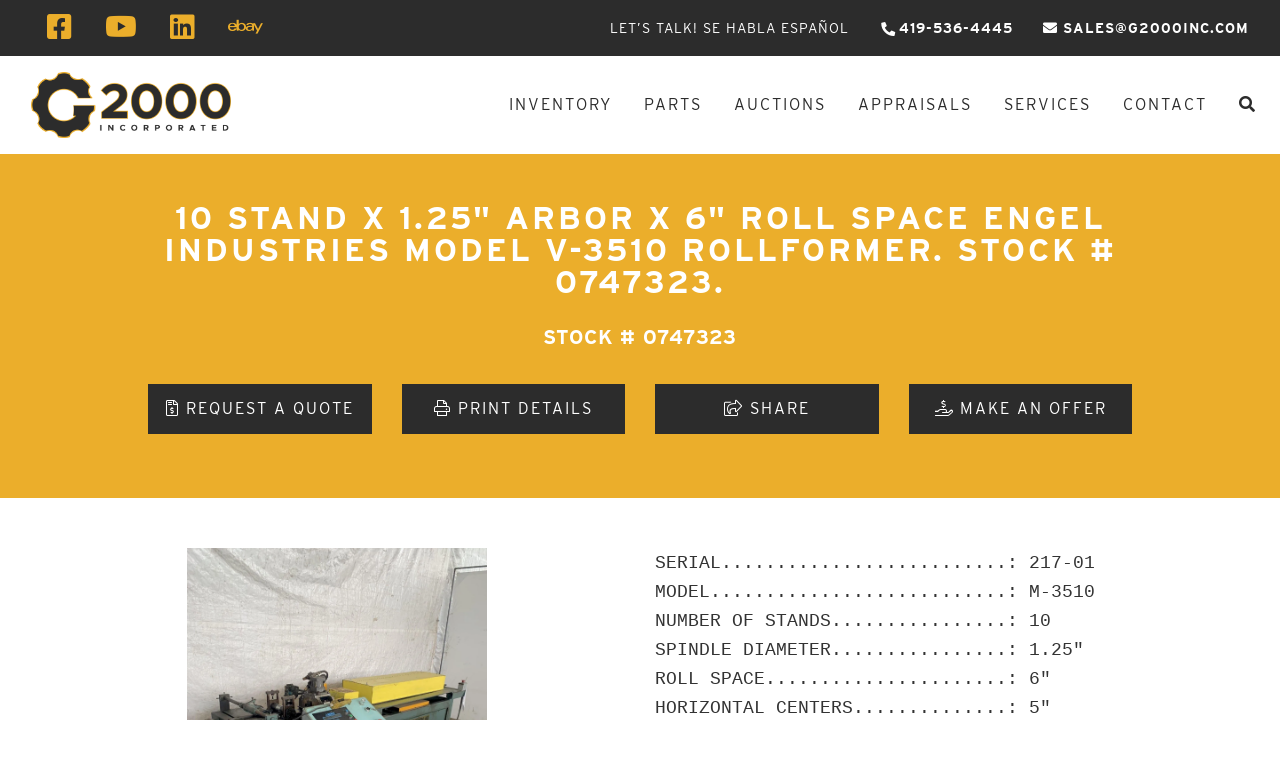

--- FILE ---
content_type: text/html; charset=UTF-8
request_url: https://g2000inc.com/listing/engel-industries-model-v-3510-rollformer-stock-0747323/
body_size: 80652
content:
<!doctype html>

<html class="no-js" lang="en" dir="ltr">

<head>

    <meta charset="utf-8">
    <meta http-equiv="x-ua-compatible" content="ie=edge">
    <meta name="viewport" content="width=device-width, initial-scale=1.0">
    <title>ENGEL INDUSTRIES MODEL V-3510 ROLLFORMER. STOCK # 0747323. | G-2000 Inc.</title>


    
<!-- The SEO Framework by Sybre Waaijer -->
<link rel="canonical" href="https://g2000inc.com/listing/engel-industries-model-v-3510-rollformer-stock-0747323/" />
<meta name="description" content="For Sale - ENGEL INDUSTRIES Roll Formers - ENGEL INDUSTRIES MODEL V-3510 ROLLFORMER. STOCK # 0747323." />
<meta property="og:type" content="article" />
<meta property="og:locale" content="en_US" />
<meta property="og:site_name" content="G-2000, Inc." />
<meta property="og:title" content="For Sale - ENGEL INDUSTRIES Roll Formers - ENGEL INDUSTRIES MODEL V-3510 ROLLFORMER. STOCK # 0747323. | G-2000, Inc." />
<meta property="og:description" content="For Sale - ENGEL INDUSTRIES Roll Formers - ENGEL INDUSTRIES MODEL V-3510 ROLLFORMER. STOCK # 0747323." />
<meta property="og:url" content="https://g2000inc.com/listing/engel-industries-model-v-3510-rollformer-stock-0747323/" />
<meta property="article:published_time" content="2023-07-14T22:08:23+00:00" />
<meta property="article:modified_time" content="2023-07-14T22:08:23+00:00" />
<meta name="twitter:card" content="summary_large_image" />
<meta name="twitter:title" content="For Sale - ENGEL INDUSTRIES Roll Formers - ENGEL INDUSTRIES MODEL V-3510 ROLLFORMER. STOCK # 0747323. | G-2000, Inc." />
<meta name="twitter:description" content="For Sale - ENGEL INDUSTRIES Roll Formers - ENGEL INDUSTRIES MODEL V-3510 ROLLFORMER. STOCK # 0747323." />
<script type="application/ld+json">{"@context":"https://schema.org","@graph":[{"@type":"WebSite","@id":"https://g2000inc.com/#/schema/WebSite","url":"https://g2000inc.com/","name":"G-2000, Inc.","description":"Auctions, Appraisals, Industrial Services","inLanguage":"en-US","potentialAction":{"@type":"SearchAction","target":{"@type":"EntryPoint","urlTemplate":"https://g2000inc.com/search/{search_term_string}/"},"query-input":"required name=search_term_string"},"publisher":{"@type":"Organization","@id":"https://g2000inc.com/#/schema/Organization","name":"G-2000, Inc.","url":"https://g2000inc.com/"}},{"@type":"WebPage","@id":"https://g2000inc.com/listing/engel-industries-model-v-3510-rollformer-stock-0747323/","url":"https://g2000inc.com/listing/engel-industries-model-v-3510-rollformer-stock-0747323/","name":"For Sale - ENGEL INDUSTRIES Roll Formers - ENGEL INDUSTRIES MODEL V-3510 ROLLFORMER. STOCK # 0747323. | G-2000, Inc.","description":"For Sale - ENGEL INDUSTRIES Roll Formers - ENGEL INDUSTRIES MODEL V-3510 ROLLFORMER. STOCK # 0747323.","inLanguage":"en-US","isPartOf":{"@id":"https://g2000inc.com/#/schema/WebSite"},"breadcrumb":{"@type":"BreadcrumbList","@id":"https://g2000inc.com/#/schema/BreadcrumbList","itemListElement":[{"@type":"ListItem","position":1,"item":"https://g2000inc.com/","name":"G-2000, Inc."},{"@type":"ListItem","position":2,"name":"For Sale - ENGEL INDUSTRIES Roll Formers - ENGEL INDUSTRIES MODEL V-3510 ROLLFORMER. STOCK # 0747323."}]},"potentialAction":{"@type":"ReadAction","target":"https://g2000inc.com/listing/engel-industries-model-v-3510-rollformer-stock-0747323/"},"datePublished":"2023-07-14T22:08:23+00:00","dateModified":"2023-07-14T22:08:23+00:00"}]}</script>
<!-- / The SEO Framework by Sybre Waaijer | 4.75ms meta | 2.03ms boot -->

<link rel='dns-prefetch' href='//www.googletagmanager.com' />
<link rel='dns-prefetch' href='//cdnjs.cloudflare.com' />
<link rel='dns-prefetch' href='//stackpath.bootstrapcdn.com' />
<link rel='dns-prefetch' href='//kit.fontawesome.com' />
<link rel='dns-prefetch' href='//fonts.googleapis.com' />
<link rel='dns-prefetch' href='//use.typekit.net' />
<link rel='dns-prefetch' href='//use.fontawesome.com' />
<link rel='dns-prefetch' href='//pagead2.googlesyndication.com' />
<link rel="alternate" title="oEmbed (JSON)" type="application/json+oembed" href="https://g2000inc.com/wp-json/oembed/1.0/embed?url=https%3A%2F%2Fg2000inc.com%2Flisting%2Fengel-industries-model-v-3510-rollformer-stock-0747323%2F" />
<link rel="alternate" title="oEmbed (XML)" type="text/xml+oembed" href="https://g2000inc.com/wp-json/oembed/1.0/embed?url=https%3A%2F%2Fg2000inc.com%2Flisting%2Fengel-industries-model-v-3510-rollformer-stock-0747323%2F&#038;format=xml" />
<style id='wp-img-auto-sizes-contain-inline-css' type='text/css'>
img:is([sizes=auto i],[sizes^="auto," i]){contain-intrinsic-size:3000px 1500px}
/*# sourceURL=wp-img-auto-sizes-contain-inline-css */
</style>
<style id='wp-emoji-styles-inline-css' type='text/css'>

	img.wp-smiley, img.emoji {
		display: inline !important;
		border: none !important;
		box-shadow: none !important;
		height: 1em !important;
		width: 1em !important;
		margin: 0 0.07em !important;
		vertical-align: -0.1em !important;
		background: none !important;
		padding: 0 !important;
	}
/*# sourceURL=wp-emoji-styles-inline-css */
</style>
<style id='wp-block-library-inline-css' type='text/css'>
:root{--wp-block-synced-color:#7a00df;--wp-block-synced-color--rgb:122,0,223;--wp-bound-block-color:var(--wp-block-synced-color);--wp-editor-canvas-background:#ddd;--wp-admin-theme-color:#007cba;--wp-admin-theme-color--rgb:0,124,186;--wp-admin-theme-color-darker-10:#006ba1;--wp-admin-theme-color-darker-10--rgb:0,107,160.5;--wp-admin-theme-color-darker-20:#005a87;--wp-admin-theme-color-darker-20--rgb:0,90,135;--wp-admin-border-width-focus:2px}@media (min-resolution:192dpi){:root{--wp-admin-border-width-focus:1.5px}}.wp-element-button{cursor:pointer}:root .has-very-light-gray-background-color{background-color:#eee}:root .has-very-dark-gray-background-color{background-color:#313131}:root .has-very-light-gray-color{color:#eee}:root .has-very-dark-gray-color{color:#313131}:root .has-vivid-green-cyan-to-vivid-cyan-blue-gradient-background{background:linear-gradient(135deg,#00d084,#0693e3)}:root .has-purple-crush-gradient-background{background:linear-gradient(135deg,#34e2e4,#4721fb 50%,#ab1dfe)}:root .has-hazy-dawn-gradient-background{background:linear-gradient(135deg,#faaca8,#dad0ec)}:root .has-subdued-olive-gradient-background{background:linear-gradient(135deg,#fafae1,#67a671)}:root .has-atomic-cream-gradient-background{background:linear-gradient(135deg,#fdd79a,#004a59)}:root .has-nightshade-gradient-background{background:linear-gradient(135deg,#330968,#31cdcf)}:root .has-midnight-gradient-background{background:linear-gradient(135deg,#020381,#2874fc)}:root{--wp--preset--font-size--normal:16px;--wp--preset--font-size--huge:42px}.has-regular-font-size{font-size:1em}.has-larger-font-size{font-size:2.625em}.has-normal-font-size{font-size:var(--wp--preset--font-size--normal)}.has-huge-font-size{font-size:var(--wp--preset--font-size--huge)}.has-text-align-center{text-align:center}.has-text-align-left{text-align:left}.has-text-align-right{text-align:right}.has-fit-text{white-space:nowrap!important}#end-resizable-editor-section{display:none}.aligncenter{clear:both}.items-justified-left{justify-content:flex-start}.items-justified-center{justify-content:center}.items-justified-right{justify-content:flex-end}.items-justified-space-between{justify-content:space-between}.screen-reader-text{border:0;clip-path:inset(50%);height:1px;margin:-1px;overflow:hidden;padding:0;position:absolute;width:1px;word-wrap:normal!important}.screen-reader-text:focus{background-color:#ddd;clip-path:none;color:#444;display:block;font-size:1em;height:auto;left:5px;line-height:normal;padding:15px 23px 14px;text-decoration:none;top:5px;width:auto;z-index:100000}html :where(.has-border-color){border-style:solid}html :where([style*=border-top-color]){border-top-style:solid}html :where([style*=border-right-color]){border-right-style:solid}html :where([style*=border-bottom-color]){border-bottom-style:solid}html :where([style*=border-left-color]){border-left-style:solid}html :where([style*=border-width]){border-style:solid}html :where([style*=border-top-width]){border-top-style:solid}html :where([style*=border-right-width]){border-right-style:solid}html :where([style*=border-bottom-width]){border-bottom-style:solid}html :where([style*=border-left-width]){border-left-style:solid}html :where(img[class*=wp-image-]){height:auto;max-width:100%}:where(figure){margin:0 0 1em}html :where(.is-position-sticky){--wp-admin--admin-bar--position-offset:var(--wp-admin--admin-bar--height,0px)}@media screen and (max-width:600px){html :where(.is-position-sticky){--wp-admin--admin-bar--position-offset:0px}}

/*# sourceURL=wp-block-library-inline-css */
</style><style id='global-styles-inline-css' type='text/css'>
:root{--wp--preset--aspect-ratio--square: 1;--wp--preset--aspect-ratio--4-3: 4/3;--wp--preset--aspect-ratio--3-4: 3/4;--wp--preset--aspect-ratio--3-2: 3/2;--wp--preset--aspect-ratio--2-3: 2/3;--wp--preset--aspect-ratio--16-9: 16/9;--wp--preset--aspect-ratio--9-16: 9/16;--wp--preset--color--black: #000000;--wp--preset--color--cyan-bluish-gray: #abb8c3;--wp--preset--color--white: #ffffff;--wp--preset--color--pale-pink: #f78da7;--wp--preset--color--vivid-red: #cf2e2e;--wp--preset--color--luminous-vivid-orange: #ff6900;--wp--preset--color--luminous-vivid-amber: #fcb900;--wp--preset--color--light-green-cyan: #7bdcb5;--wp--preset--color--vivid-green-cyan: #00d084;--wp--preset--color--pale-cyan-blue: #8ed1fc;--wp--preset--color--vivid-cyan-blue: #0693e3;--wp--preset--color--vivid-purple: #9b51e0;--wp--preset--gradient--vivid-cyan-blue-to-vivid-purple: linear-gradient(135deg,rgb(6,147,227) 0%,rgb(155,81,224) 100%);--wp--preset--gradient--light-green-cyan-to-vivid-green-cyan: linear-gradient(135deg,rgb(122,220,180) 0%,rgb(0,208,130) 100%);--wp--preset--gradient--luminous-vivid-amber-to-luminous-vivid-orange: linear-gradient(135deg,rgb(252,185,0) 0%,rgb(255,105,0) 100%);--wp--preset--gradient--luminous-vivid-orange-to-vivid-red: linear-gradient(135deg,rgb(255,105,0) 0%,rgb(207,46,46) 100%);--wp--preset--gradient--very-light-gray-to-cyan-bluish-gray: linear-gradient(135deg,rgb(238,238,238) 0%,rgb(169,184,195) 100%);--wp--preset--gradient--cool-to-warm-spectrum: linear-gradient(135deg,rgb(74,234,220) 0%,rgb(151,120,209) 20%,rgb(207,42,186) 40%,rgb(238,44,130) 60%,rgb(251,105,98) 80%,rgb(254,248,76) 100%);--wp--preset--gradient--blush-light-purple: linear-gradient(135deg,rgb(255,206,236) 0%,rgb(152,150,240) 100%);--wp--preset--gradient--blush-bordeaux: linear-gradient(135deg,rgb(254,205,165) 0%,rgb(254,45,45) 50%,rgb(107,0,62) 100%);--wp--preset--gradient--luminous-dusk: linear-gradient(135deg,rgb(255,203,112) 0%,rgb(199,81,192) 50%,rgb(65,88,208) 100%);--wp--preset--gradient--pale-ocean: linear-gradient(135deg,rgb(255,245,203) 0%,rgb(182,227,212) 50%,rgb(51,167,181) 100%);--wp--preset--gradient--electric-grass: linear-gradient(135deg,rgb(202,248,128) 0%,rgb(113,206,126) 100%);--wp--preset--gradient--midnight: linear-gradient(135deg,rgb(2,3,129) 0%,rgb(40,116,252) 100%);--wp--preset--font-size--small: 13px;--wp--preset--font-size--medium: 20px;--wp--preset--font-size--large: 36px;--wp--preset--font-size--x-large: 42px;--wp--preset--spacing--20: 0.44rem;--wp--preset--spacing--30: 0.67rem;--wp--preset--spacing--40: 1rem;--wp--preset--spacing--50: 1.5rem;--wp--preset--spacing--60: 2.25rem;--wp--preset--spacing--70: 3.38rem;--wp--preset--spacing--80: 5.06rem;--wp--preset--shadow--natural: 6px 6px 9px rgba(0, 0, 0, 0.2);--wp--preset--shadow--deep: 12px 12px 50px rgba(0, 0, 0, 0.4);--wp--preset--shadow--sharp: 6px 6px 0px rgba(0, 0, 0, 0.2);--wp--preset--shadow--outlined: 6px 6px 0px -3px rgb(255, 255, 255), 6px 6px rgb(0, 0, 0);--wp--preset--shadow--crisp: 6px 6px 0px rgb(0, 0, 0);}:where(.is-layout-flex){gap: 0.5em;}:where(.is-layout-grid){gap: 0.5em;}body .is-layout-flex{display: flex;}.is-layout-flex{flex-wrap: wrap;align-items: center;}.is-layout-flex > :is(*, div){margin: 0;}body .is-layout-grid{display: grid;}.is-layout-grid > :is(*, div){margin: 0;}:where(.wp-block-columns.is-layout-flex){gap: 2em;}:where(.wp-block-columns.is-layout-grid){gap: 2em;}:where(.wp-block-post-template.is-layout-flex){gap: 1.25em;}:where(.wp-block-post-template.is-layout-grid){gap: 1.25em;}.has-black-color{color: var(--wp--preset--color--black) !important;}.has-cyan-bluish-gray-color{color: var(--wp--preset--color--cyan-bluish-gray) !important;}.has-white-color{color: var(--wp--preset--color--white) !important;}.has-pale-pink-color{color: var(--wp--preset--color--pale-pink) !important;}.has-vivid-red-color{color: var(--wp--preset--color--vivid-red) !important;}.has-luminous-vivid-orange-color{color: var(--wp--preset--color--luminous-vivid-orange) !important;}.has-luminous-vivid-amber-color{color: var(--wp--preset--color--luminous-vivid-amber) !important;}.has-light-green-cyan-color{color: var(--wp--preset--color--light-green-cyan) !important;}.has-vivid-green-cyan-color{color: var(--wp--preset--color--vivid-green-cyan) !important;}.has-pale-cyan-blue-color{color: var(--wp--preset--color--pale-cyan-blue) !important;}.has-vivid-cyan-blue-color{color: var(--wp--preset--color--vivid-cyan-blue) !important;}.has-vivid-purple-color{color: var(--wp--preset--color--vivid-purple) !important;}.has-black-background-color{background-color: var(--wp--preset--color--black) !important;}.has-cyan-bluish-gray-background-color{background-color: var(--wp--preset--color--cyan-bluish-gray) !important;}.has-white-background-color{background-color: var(--wp--preset--color--white) !important;}.has-pale-pink-background-color{background-color: var(--wp--preset--color--pale-pink) !important;}.has-vivid-red-background-color{background-color: var(--wp--preset--color--vivid-red) !important;}.has-luminous-vivid-orange-background-color{background-color: var(--wp--preset--color--luminous-vivid-orange) !important;}.has-luminous-vivid-amber-background-color{background-color: var(--wp--preset--color--luminous-vivid-amber) !important;}.has-light-green-cyan-background-color{background-color: var(--wp--preset--color--light-green-cyan) !important;}.has-vivid-green-cyan-background-color{background-color: var(--wp--preset--color--vivid-green-cyan) !important;}.has-pale-cyan-blue-background-color{background-color: var(--wp--preset--color--pale-cyan-blue) !important;}.has-vivid-cyan-blue-background-color{background-color: var(--wp--preset--color--vivid-cyan-blue) !important;}.has-vivid-purple-background-color{background-color: var(--wp--preset--color--vivid-purple) !important;}.has-black-border-color{border-color: var(--wp--preset--color--black) !important;}.has-cyan-bluish-gray-border-color{border-color: var(--wp--preset--color--cyan-bluish-gray) !important;}.has-white-border-color{border-color: var(--wp--preset--color--white) !important;}.has-pale-pink-border-color{border-color: var(--wp--preset--color--pale-pink) !important;}.has-vivid-red-border-color{border-color: var(--wp--preset--color--vivid-red) !important;}.has-luminous-vivid-orange-border-color{border-color: var(--wp--preset--color--luminous-vivid-orange) !important;}.has-luminous-vivid-amber-border-color{border-color: var(--wp--preset--color--luminous-vivid-amber) !important;}.has-light-green-cyan-border-color{border-color: var(--wp--preset--color--light-green-cyan) !important;}.has-vivid-green-cyan-border-color{border-color: var(--wp--preset--color--vivid-green-cyan) !important;}.has-pale-cyan-blue-border-color{border-color: var(--wp--preset--color--pale-cyan-blue) !important;}.has-vivid-cyan-blue-border-color{border-color: var(--wp--preset--color--vivid-cyan-blue) !important;}.has-vivid-purple-border-color{border-color: var(--wp--preset--color--vivid-purple) !important;}.has-vivid-cyan-blue-to-vivid-purple-gradient-background{background: var(--wp--preset--gradient--vivid-cyan-blue-to-vivid-purple) !important;}.has-light-green-cyan-to-vivid-green-cyan-gradient-background{background: var(--wp--preset--gradient--light-green-cyan-to-vivid-green-cyan) !important;}.has-luminous-vivid-amber-to-luminous-vivid-orange-gradient-background{background: var(--wp--preset--gradient--luminous-vivid-amber-to-luminous-vivid-orange) !important;}.has-luminous-vivid-orange-to-vivid-red-gradient-background{background: var(--wp--preset--gradient--luminous-vivid-orange-to-vivid-red) !important;}.has-very-light-gray-to-cyan-bluish-gray-gradient-background{background: var(--wp--preset--gradient--very-light-gray-to-cyan-bluish-gray) !important;}.has-cool-to-warm-spectrum-gradient-background{background: var(--wp--preset--gradient--cool-to-warm-spectrum) !important;}.has-blush-light-purple-gradient-background{background: var(--wp--preset--gradient--blush-light-purple) !important;}.has-blush-bordeaux-gradient-background{background: var(--wp--preset--gradient--blush-bordeaux) !important;}.has-luminous-dusk-gradient-background{background: var(--wp--preset--gradient--luminous-dusk) !important;}.has-pale-ocean-gradient-background{background: var(--wp--preset--gradient--pale-ocean) !important;}.has-electric-grass-gradient-background{background: var(--wp--preset--gradient--electric-grass) !important;}.has-midnight-gradient-background{background: var(--wp--preset--gradient--midnight) !important;}.has-small-font-size{font-size: var(--wp--preset--font-size--small) !important;}.has-medium-font-size{font-size: var(--wp--preset--font-size--medium) !important;}.has-large-font-size{font-size: var(--wp--preset--font-size--large) !important;}.has-x-large-font-size{font-size: var(--wp--preset--font-size--x-large) !important;}
/*# sourceURL=global-styles-inline-css */
</style>

<style id='classic-theme-styles-inline-css' type='text/css'>
/*! This file is auto-generated */
.wp-block-button__link{color:#fff;background-color:#32373c;border-radius:9999px;box-shadow:none;text-decoration:none;padding:calc(.667em + 2px) calc(1.333em + 2px);font-size:1.125em}.wp-block-file__button{background:#32373c;color:#fff;text-decoration:none}
/*# sourceURL=/wp-includes/css/classic-themes.min.css */
</style>
<link rel='stylesheet' id='contact-form-7-css' href='https://g2000inc.com/wp-content/plugins/contact-form-7/includes/css/styles.css?ver=6.1.4'  media='all' />
<link rel='stylesheet' id='bootstrap_css-css' href='https://g2000inc.com/wp-content/themes/basic-mhub/css/bootstrap.min.css?ver=4.3.1.1'  media='all' />
<link rel='stylesheet' id='fonts-css' href='https://fonts.googleapis.com/css?family=Nunito%7CRoboto'  media='all' />
<link rel='stylesheet' id='fonts_interstate-css' href='https://use.typekit.net/eug7zus.css'  media='all' />
<link rel='stylesheet' id='slick_css_main-css' href='https://cdnjs.cloudflare.com/ajax/libs/slick-carousel/1.9.0/slick-theme.css'  media='all' />
<link rel='stylesheet' id='slick_css_min-css' href='https://cdnjs.cloudflare.com/ajax/libs/slick-carousel/1.9.0/slick.min.css'  media='all' />
<link rel='stylesheet' id='icons-css' href='https://use.fontawesome.com/releases/v5.8.2/css/all.css?ver=5.8.2'  media='all' />
<link rel='stylesheet' id='appcss-css' href='https://g2000inc.com/wp-content/themes/basic-mhub/css/app.css?ver=1.4'  media='all' />

<!-- Google tag (gtag.js) snippet added by Site Kit -->
<!-- Google Analytics snippet added by Site Kit -->
<script  src="https://www.googletagmanager.com/gtag/js?id=G-727XY3B72E" id="google_gtagjs-js" async></script>
<script  id="google_gtagjs-js-after">
/* <![CDATA[ */
window.dataLayer = window.dataLayer || [];function gtag(){dataLayer.push(arguments);}
gtag("set","linker",{"domains":["g2000inc.com"]});
gtag("js", new Date());
gtag("set", "developer_id.dZTNiMT", true);
gtag("config", "G-727XY3B72E");
//# sourceURL=google_gtagjs-js-after
/* ]]> */
</script>
<script  src="https://g2000inc.com/wp-includes/js/jquery/jquery.min.js?ver=3.7.1" id="jquery-core-js"></script>
<script  src="https://g2000inc.com/wp-includes/js/jquery/jquery-migrate.min.js?ver=3.4.1" id="jquery-migrate-js"></script>
<script  src="https://cdnjs.cloudflare.com/ajax/libs/popper.js/1.14.7/umd/popper.min.js?ver=1.1.0" id="popper-js"></script>
<script  src="https://stackpath.bootstrapcdn.com/bootstrap/4.3.1/js/bootstrap.min.js?ver=4.1.3" id="bootstrap-js"></script>
<script  src="https://kit.fontawesome.com/9795cd6648.js?ver=6.9" id="fontawesome-js"></script>
<script  src="https://cdnjs.cloudflare.com/ajax/libs/slick-carousel/1.9.0/slick.min.js?ver=6.9" id="slick_js-js"></script>
<script  src="https://g2000inc.com/wp-content/themes/basic-mhub/js/app.js?ver=1.3" id="app_js-js"></script>
<link rel="https://api.w.org/" href="https://g2000inc.com/wp-json/" /><link rel="EditURI" type="application/rsd+xml" title="RSD" href="https://g2000inc.com/xmlrpc.php?rsd" />
<meta name="generator" content="Site Kit by Google 1.170.0" />
<!-- Google AdSense meta tags added by Site Kit -->
<meta name="google-adsense-platform-account" content="ca-host-pub-2644536267352236">
<meta name="google-adsense-platform-domain" content="sitekit.withgoogle.com">
<!-- End Google AdSense meta tags added by Site Kit -->

<!-- Google AdSense snippet added by Site Kit -->
<script type="text/javascript" async="async" src="https://pagead2.googlesyndication.com/pagead/js/adsbygoogle.js?client=ca-pub-9552648048410749&amp;host=ca-host-pub-2644536267352236" crossorigin="anonymous"></script>

<!-- End Google AdSense snippet added by Site Kit -->

    <link rel="shortcut icon" href="/wp-content/uploads/2019/09/favicon.ico" />

<!-- Google Tag Manager -->
<script>(function(w,d,s,l,i){w[l]=w[l]||[];w[l].push({'gtm.start':
new Date().getTime(),event:'gtm.js'});var f=d.getElementsByTagName(s)[0],
j=d.createElement(s),dl=l!='dataLayer'?'&l='+l:'';j.async=true;j.src=
'https://www.googletagmanager.com/gtm.js?id='+i+dl;f.parentNode.insertBefore(j,f);
})(window,document,'script','dataLayer','GTM-P343PGG');</script>
<!-- End Google Tag Manager -->

<script type="text/javascript" src="https://secure.navy9gear.com/js/202175.js" ></script>
<noscript><img alt="" src="https://secure.navy9gear.com/202175.png" style="display:none;" /></noscript>

	<style>

		body {
			background-color: #ffffff;
			color: #333333;
		}

		label {
			color: #333333;
		}

		a {
			color: #313149;
		}

		.button {
			background-color: #313149;
			color: #fefefe;
		}

		.nav-head {
			background-color: #2c2c2c;
		}

		.sub-nav {
			background-color: #ffffff;
		}

		.sub-nav ul.nav li.nav-item a {
			color: #2c2c2c;
		}

		.menu.social-icons a {
			color: #ebae2b;
		}

		.overlay:after {
  			background-color: #111c17;
  		}

  		.overlay {
  			color: #fefefe;
          }
          
        .footer {
		background-color: #2c2c2c;;
		color: #ebae2b;;
	}

	</style>

</head>

<body>

<!-- Start of g2000inc Zendesk Widget script -->
<script id="ze-snippet" src="https://static.zdassets.com/ekr/snippet.js?key=fd47a2b2-4ccb-4178-9310-d50c9563f703"> </script>
<!-- End of g2000inc Zendesk Widget script -->

<!-- Google Tag Manager (noscript) -->
<noscript><iframe src="https://www.googletagmanager.com/ns.html?id=GTM-P343PGG"
height="0" width="0" style="display:none;visibility:hidden"></iframe></noscript>
<!-- End Google Tag Manager (noscript) -->

<header>

	<div class="nav-head navbar navbar-dark navbar-expand-md">

		<div class="container-fluid">

			<div class="row align-items-center flex-fill">

                <div class="col-12 d-none d-sm-block">

                    <div class="row">

                        <div class="col-auto">

                            <ul class="nav p-0 menu social-icons justify-content-end">

                                
                                    <li class="nav-item"><a href="https://www.facebook.com/G2000Inc/" target="_blank" class="nav-link"><i class="fab fa-facebook-square fa-2x"></i></a></li>

                                
                                
                                    <li class="nav-item"><a href="https://www.youtube.com/channel/UC4dCgOEbPh0lavccXPvIQaw" target="_blank" class="nav-link"><i class="fab fa-youtube fa-2x"></i></a></li>

                                
                                <li class="nav-item"><a href="https://www.linkedin.com/company/g-2000inc" target="_blank" class="nav-link"><i class="fab fa-linkedin fa-2x"></i></a></li>

                                <li class="nav-item"><a href="https://www.ebay.com/sch/group2000inc/m.html?_nkw=&_armrs=1&_ipg=&_from=" target="_blank" class="nav-link"><i class="fab fa-ebay fa-2x"></i></a></li>

                                
                                
                                
                            </ul>

                        </div>

                        <div class="col d-flex justify-content-end align-items-center">

                            <div class="row text-white text-uppercase">

                                <div class="col-auto">Let’s Talk! Se Habla Español</div>

                                <div class="col-auto contact-phone"><i class="fas fa-phone fa-rotate-90"></i> <a href="tel:419-536-4445">419-536-4445</a></div>

                                <div class="col-auto contact-phone"><i class="fas fa-envelope"></i> <a href="mailto:sales@g2000inc.com">sales@g2000inc.com</a></div>

                            </div>

                        </div>

                    </div>

                </div>

				<div class="col-12 col-md-4 col-lg-3 d-flex d-md-none justify-content-between">

					<a href="/"><img src="https://g2000inc.com/wp-content/uploads/2025/07/logo-new-scaled-1.png" class="img-fluid site-logo" alt="G-2000 Inc. Auctions, Appraisals, Industrial Services, CNC Machinery" /></a>

                    <button class="navbar-toggler" type="button" data-toggle="collapse" data-target="#navbar-toggler" aria-controls="navbar-toggler" aria-expanded="false" aria-label="Toggle navigation">

                        <span class="navbar-toggler-icon"></span>

                    </button>

				</div>

			</div>

		</div>

	</div>

	<div class="sub-nav navbar navbar-light navbar-expand-md p-0">

		<div class="container-fluid">

			<div class="row flex-fill align-items-center">

                <div class="col-3 d-none d-md-flex justify-content-between">

                    <a href="/"><img src="https://g2000inc.com/wp-content/uploads/2025/07/logo-new-scaled-1.png" class="img-fluid" alt="G-2000 Inc. Auctions, Appraisals, Industrial Services, CNC Machinery"/></a>

                </div>

				<div class="col">

                    <div class="collapse navbar-collapse justify-content-end position-relative" id="navbar-toggler">

                        <div id="nav-search">

                            <div class="container-fluid">

                                <form class="input-group" action="/buy/" method="get">

                                    <div class="d-flex flex-column flex-md-row flex-fill ml-5">

                                        <div class="flex-fill">

                                            <input type="text" name="keyword" class="form-control rounded-0" placeholder="SEARCH MACHINES..." aria-label="Search">

                                        </div>

                                        <div class="flex-shrink">

                                            <button class="shadow btn btn-block btn-secondary rounded-0 text-uppercase ml-md-3 px-md-4">Search <i class="fas fa-angle-double-right"></i></button>

                                        </div>

                                    </div>

                                    <div class="flex-shrink align-items-center d-flex">

                                        <a id="nav-search-close" href="#" class="nav-link d-flex align-items-center ml-0 ml-md-3"><i class="fas fa-times"></i></a>

                                    </div>

                                </form>

                            </div>

                        </div>

                        <ul class="nav navbar-nav justify-content-end text-center">

                            <li class="nav-item"><a href="/buy/" class="nav-link">Inventory</a></li>

                            <li class="nav-item"><a href="/parts/" class="nav-link">Parts</a></li>

                            <li class="nav-item"><a href="/auctions/" class="nav-link">Auctions</a></li>

                            <li class="nav-item"><a href="/appraisals/" class="nav-link">Appraisals</a></li>

                            <li class="nav-item"><a href="/industrial-services/" class="nav-link">Services</a></li>

                            <li class="nav-item"><a href="/contact-us/" class="nav-link">Contact</a></li>

                            <li class="nav-item"><a id="nav-search-icon" href="#" class="nav-link"><i class="fas fa-search"></i></a></li>

                        </ul>

                    </div>

				</div>

			</div>

		</div>

	</div>

</header>
    <div id="printListing">

        <h2>10 STAND X 1.25" ARBOR X 6" ROLL SPACE  ENGEL INDUSTRIES MODEL V-3510 ROLLFORMER. STOCK # 0747323.</h2>

        <p><b>Stock #: 0747323</b>

        <h4>Equipped With</h4>

        <pre><p><span style="font-family: 'courier new', courier;">SERIAL..........................: 217-01<br />MODEL...........................: M-3510<br />NUMBER OF STANDS................: 10<br />SPINDLE DIAMETER................: 1.25"<br />ROLL SPACE......................: 6"<br />HORIZONTAL CENTERS..............: 5"<br />EQUAL GEARING...................: YES<br />MOTOR H.P.......................: 5<br />EQUIPPED WITH:<br />LINEAR ENCODER FEED CONTROL<br />ENTRY DRIVEN PINCH ROLLS&nbsp;<br />FLYING PRE-CUT CUT OFF PRESS<br />HAND HELD JOG PENDANT<br />POWER REQUIREMENTS:&nbsp;<br />220 VOLT, 3 PHASE, 60 HERTZ<br />MACHINE IS TOOLED TO MAKE 1/4" CHANNEL<br />TOOLING SERIAL # 6396-1T<br /></span></p></pre>

    </div>

    <section class="header bg-primary text-white text-center">

        <div class="container content">

            <div class="row mx-md-5">

                <div class="col-12 mb-3">

                    <h1>10 STAND X 1.25" ARBOR X 6" ROLL SPACE  ENGEL INDUSTRIES MODEL V-3510 ROLLFORMER. STOCK # 0747323.</h1>

                </div>

                <div class="col-12 mb-3">

                    <p class="lead font-weight-bold" style="letter-spacing: 1px;">STOCK # 0747323</p>

                </div>

                <div class="col-12 col-md-3 mb-3">

                    <a href="#" class="btn btn-secondary rounded-0 d-block" data-toggle="modal" data-target="#modalLoginForm" data-description="10 STAND X 1.25&quot; ARBOR X 6&quot; ROLL SPACE  ENGEL INDUSTRIES MODEL V-3510 ROLLFORMER. STOCK # 0747323." data-reference-number="0747323" onclick="setUpQuoteBox(this)"><i class="fal fa-file-invoice-dollar"></i> Request a Quote</a>

                </div>

                <div class="col-12 col-md-3 mb-3">

                    <a class="btn btn-secondary rounded-0 d-block" onclick="printElem('#printListing')" href="#"><i class="fal fa-print"></i> Print Details</a>

                </div>

                <div class="col-12 col-md-3 mb-3">

                    <a class="btn btn-secondary rounded-0 d-block" data-toggle="modal" data-target="#share" href="#"><i class="fal fa-share-square"></i> Share</a>

                </div>

                <div class="col-12 col-md-3">

                    <a class="btn btn-secondary rounded-0 d-block" href="#" data-toggle="modal" data-target="#modalLoginForm" data-description="10 STAND X 1.25&quot; ARBOR X 6&quot; ROLL SPACE  ENGEL INDUSTRIES MODEL V-3510 ROLLFORMER. STOCK # 0747323." data-reference-number="0747323" data-offer="true" onclick="setUpQuoteBox(this)"><i class="fal fa-hand-holding-usd"></i> Make an Offer</a>

                </div>

            </div>

        </div>

    </section>

<div class="modal fade" id="modalLoginForm" tabindex="-1" role="dialog" aria-labelledby="myModalLabel"
     aria-hidden="true">
    <div class="modal-dialog" role="document">
        <div class="modal-content">
            <div class="modal-header">
                <h4 class="modal-title w-100 font-weight-bold">Request a Quote</h4>
                <button type="button" class="close" data-dismiss="modal" aria-label="Close">
                    <span aria-hidden="true">&times;</span>
                </button>
            </div>
            <div class="modal-body mx-3">
                
<div class="wpcf7 no-js" id="wpcf7-f136-o1" lang="en-US" dir="ltr" data-wpcf7-id="136">
<div class="screen-reader-response"><p role="status" aria-live="polite" aria-atomic="true"></p> <ul></ul></div>
<form action="/listing/engel-industries-model-v-3510-rollformer-stock-0747323/#wpcf7-f136-o1" method="post" class="wpcf7-form init" aria-label="Contact form" novalidate="novalidate" data-status="init">
<fieldset class="hidden-fields-container"><input type="hidden" name="_wpcf7" value="136" /><input type="hidden" name="_wpcf7_version" value="6.1.4" /><input type="hidden" name="_wpcf7_locale" value="en_US" /><input type="hidden" name="_wpcf7_unit_tag" value="wpcf7-f136-o1" /><input type="hidden" name="_wpcf7_container_post" value="0" /><input type="hidden" name="_wpcf7_posted_data_hash" value="" /><input type="hidden" name="_wpcf7_recaptcha_response" value="" />
</fieldset>
<div class="row">

    <div class="col-12 col-md-6">

        <div class="form-group">
            <label for="first_name">First Name*</label>
            <span class="wpcf7-form-control-wrap" data-name="first_name"><input size="40" maxlength="400" class="wpcf7-form-control wpcf7-text wpcf7-validates-as-required form-control rounded-0" aria-required="true" aria-invalid="false" placeholder="First Name" value="" type="text" name="first_name" /></span>
        </div>

    </div>

    <div class="col-12 col-md-6">

        <div class="form-group">
            <label for="last_name">Last Name*</label>
            <span class="wpcf7-form-control-wrap" data-name="last_name"><input size="40" maxlength="400" class="wpcf7-form-control wpcf7-text wpcf7-validates-as-required form-control rounded-0" aria-required="true" aria-invalid="false" placeholder="Last Name" value="" type="text" name="last_name" /></span>
        </div>

    </div>

</div>

<div class="row">

    <div class="col-12 col-md-6">

        <div class="form-group">
            <label for="email">Email*</label>
            <span class="wpcf7-form-control-wrap" data-name="email"><input size="40" maxlength="400" class="wpcf7-form-control wpcf7-email wpcf7-validates-as-required wpcf7-text wpcf7-validates-as-email form-control rounded-0" aria-required="true" aria-invalid="false" placeholder="example@gmail.com" value="" type="email" name="email" /></span>
        </div>

    </div>

    <div class="col-12 col-md-6">

        <div class="form-group">
            <label for="phone">Phone Number*</label>
            <span class="wpcf7-form-control-wrap" data-name="phone"><input size="40" maxlength="400" class="wpcf7-form-control wpcf7-tel wpcf7-validates-as-required wpcf7-text wpcf7-validates-as-tel form-control rounded-0" aria-required="true" aria-invalid="false" placeholder="### - ### - ####" value="" type="tel" name="phone" /></span>
        </div>

    </div>

</div>

<div class="row">

    <div class="col">

        <div>
            <span class="wpcf7-form-control-wrap" data-name="mailing-list"><span class="wpcf7-form-control wpcf7-checkbox" id="mailing-list"><span class="wpcf7-list-item first last"><input type="checkbox" name="mailing-list[]" value="Subscribe to our mailing list" /><span class="wpcf7-list-item-label">Subscribe to our mailing list</span></span></span></span>
        </div>

    </div>

</div>

<div class="row">

    <div class="col">

        <div class="form-group">
            <label for="company">Company*</label>
            <span class="wpcf7-form-control-wrap" data-name="company"><input size="40" maxlength="400" class="wpcf7-form-control wpcf7-text wpcf7-validates-as-required form-control rounded-0" aria-required="true" aria-invalid="false" placeholder="ABC Company" value="" type="text" name="company" /></span>
        </div>

    </div>

</div>

<div class="row">

    <div class="col">

        <div class="form-group">
            <label for="message">Message*</label>
            <span class="wpcf7-form-control-wrap" data-name="message"><textarea cols="40" rows="10" maxlength="2000" class="wpcf7-form-control wpcf7-textarea wpcf7-validates-as-required form-control rounded-0" aria-required="true" aria-invalid="false" placeholder="Tell us what you’re looking for help with!" name="message"></textarea></span>
        </div>

    </div>

</div>

<input class="wpcf7-form-control wpcf7-hidden" value="" type="hidden" name="reference_number" />
<input class="wpcf7-form-control wpcf7-hidden" value="" type="hidden" name="machine_string" />

<div class="row">

    <div class="col">

        <button type="submit" class="btn btn-secondary rounded-0 px-5">Submit</button>

    </div>

</div><div class="wpcf7-response-output" aria-hidden="true"></div>
</form>
</div>
            </div>

            <div>

                <p style="padding: 15px">This site is protected by reCAPTCHA and the Google
                <a href="https://policies.google.com/privacy">Privacy Policy</a> and
                <a href="https://policies.google.com/terms">Terms of Service</a> apply.</p>

            </div>
        </div>
    </div>
</div>
<div class="modal fade" id="share" tabindex="-1" role="dialog" aria-labelledby="shareModalLabel" aria-hidden="true">

    <div class="modal-dialog" role="document">

        <div class="modal-content">

            <div class="modal-header">

                <h4 class="modal-title font-weight-bold" id="shareModalLabel">Share this Machine...</h4>

                <button type="button" class="close" data-dismiss="modal" aria-label="Close">

                    <span aria-hidden="true">&times;</span>

                </button>

            </div>

            <div class="modal-body text-center normal-pad">

                <div id="share-buttons py-3">

                    <!-- Facebook --> 

                    <a href="https://www.facebook.com/sharer.php?u=https://g2000inc.com/engel-industries-model-v-3510-rollformer-stock-0747323/?" target="_blank">

                        <i class="fab fa-facebook-square fa-3x"></i>

                    </a> 

                    <!-- Twitter --> 

                    <a href="https://twitter.com/share?url=https://g2000inc.com/engel-industries-model-v-3510-rollformer-stock-0747323/?&text=I+found+this+machine+at+machinehub.com" target="_blank">

                        <i class="fab fa-twitter-square fa-3x"></i>

                    </a> 

                    <!-- Reddit --> 

                    <a href="https://reddit.com/submit?url=https://g2000inc.com/engel-industries-model-v-3510-rollformer-stock-0747323/?&title=I found this machine at machinehub.com" target="_blank">

                        <i class="fab fa-reddit-square fa-3x"></i>

                    </a> 

                    <!-- LinkedIn --> 

                    <a href="https://www.linkedin.com/shareArticle?mini=true&url=https://g2000inc.com/engel-industries-model-v-3510-rollformer-stock-0747323/?" target="_blank">

                        <i class="fab fa-linkedin fa-3x"></i>

                    </a> 

                    <!-- Email --> 

                    <a href="mailto:?Subject=Check%20out%20this%20machine%20from%20Machine%20Hub&Body=https://g2000inc.com/engel-industries-model-v-3510-rollformer-stock-0747323/?">

                        <i class="fas fa-envelope-square fa-3x"></i>

                    </a> 

                </div>

            </div>

        </div>

    </div>

</div>

    <section class="normal-pad">

        <div class="container-fluid px-md-5">

            <div class="row">

            
                <div class="col-12 col-lg-6 mb-3">

                    <div class="container" id="detail">

    
    
        <div class="product-images demo-gallery">

            <div class="main-img-slider">

                
                    <div class="main_container">

                        <a data-fancybox="gallery" href="https://cdn.machinehub.com/machine-listing-images/3a3cf90aa85f646ddb36065c882d8569-affd5043c0b3afefe85860953cf2b831.jpg"><img src="https://cdn.machinehub.com/machine-listing-images/3a3cf90aa85f646ddb36065c882d8569-affd5043c0b3afefe85860953cf2b831.jpg" class="img-fluid main" alt="10 STAND X 1.25&quot; ARBOR X 6&quot; ROLL SPACE  ENGEL INDUSTRIES MODEL V-3510 ROLLFORMER. STOCK # 0747323."></a>

                    </div>

                
                    <div class="main_container">

                        <a data-fancybox="gallery" href="https://cdn.machinehub.com/machine-listing-images/ff16d86ffe81cfaa7f6e627ed1679c1b-a8cf74f1ed1165d997086b3a187e9d4d.jpg"><img src="https://cdn.machinehub.com/machine-listing-images/ff16d86ffe81cfaa7f6e627ed1679c1b-a8cf74f1ed1165d997086b3a187e9d4d.jpg" class="img-fluid main" alt="10 STAND X 1.25&quot; ARBOR X 6&quot; ROLL SPACE  ENGEL INDUSTRIES MODEL V-3510 ROLLFORMER. STOCK # 0747323."></a>

                    </div>

                
                    <div class="main_container">

                        <a data-fancybox="gallery" href="https://cdn.machinehub.com/machine-listing-images/df4906bb3352bd0641048d8e94237ac4-2581875812257a62f897f01922b04b23.jpg"><img src="https://cdn.machinehub.com/machine-listing-images/df4906bb3352bd0641048d8e94237ac4-2581875812257a62f897f01922b04b23.jpg" class="img-fluid main" alt="10 STAND X 1.25&quot; ARBOR X 6&quot; ROLL SPACE  ENGEL INDUSTRIES MODEL V-3510 ROLLFORMER. STOCK # 0747323."></a>

                    </div>

                
                    <div class="main_container">

                        <a data-fancybox="gallery" href="https://cdn.machinehub.com/machine-listing-images/5cc33dfe7e069a757ca0fcbe6b95c89e-829393f0a41d209d2ce41df6b48a499c.jpg"><img src="https://cdn.machinehub.com/machine-listing-images/5cc33dfe7e069a757ca0fcbe6b95c89e-829393f0a41d209d2ce41df6b48a499c.jpg" class="img-fluid main" alt="10 STAND X 1.25&quot; ARBOR X 6&quot; ROLL SPACE  ENGEL INDUSTRIES MODEL V-3510 ROLLFORMER. STOCK # 0747323."></a>

                    </div>

                
                    <div class="main_container">

                        <a data-fancybox="gallery" href="https://cdn.machinehub.com/machine-listing-images/6b770f3b7c281868ec42c36703320eb2-0acf008797aaebf3863f4acdba766d15.jpg"><img src="https://cdn.machinehub.com/machine-listing-images/6b770f3b7c281868ec42c36703320eb2-0acf008797aaebf3863f4acdba766d15.jpg" class="img-fluid main" alt="10 STAND X 1.25&quot; ARBOR X 6&quot; ROLL SPACE  ENGEL INDUSTRIES MODEL V-3510 ROLLFORMER. STOCK # 0747323."></a>

                    </div>

                
                    <div class="main_container">

                        <a data-fancybox="gallery" href="https://cdn.machinehub.com/machine-listing-images/bc0ac5fa34748484ef7fc4c4620700e4-a7245368a6dfce2c4a5bed7525a91c20.jpg"><img src="https://cdn.machinehub.com/machine-listing-images/bc0ac5fa34748484ef7fc4c4620700e4-a7245368a6dfce2c4a5bed7525a91c20.jpg" class="img-fluid main" alt="10 STAND X 1.25&quot; ARBOR X 6&quot; ROLL SPACE  ENGEL INDUSTRIES MODEL V-3510 ROLLFORMER. STOCK # 0747323."></a>

                    </div>

                
                    <div class="main_container">

                        <a data-fancybox="gallery" href="https://cdn.machinehub.com/machine-listing-images/68d309812548887400e375eaa036d2f1-7d8c59c63134fdf990c4619ccc9d6c49.jpg"><img src="https://cdn.machinehub.com/machine-listing-images/68d309812548887400e375eaa036d2f1-7d8c59c63134fdf990c4619ccc9d6c49.jpg" class="img-fluid main" alt="10 STAND X 1.25&quot; ARBOR X 6&quot; ROLL SPACE  ENGEL INDUSTRIES MODEL V-3510 ROLLFORMER. STOCK # 0747323."></a>

                    </div>

                
                    <div class="main_container">

                        <a data-fancybox="gallery" href="https://cdn.machinehub.com/machine-listing-images/df5847bbd4774d41dccb72752905511f-19bb3dd4a784209e558b35ef1276351e.jpg"><img src="https://cdn.machinehub.com/machine-listing-images/df5847bbd4774d41dccb72752905511f-19bb3dd4a784209e558b35ef1276351e.jpg" class="img-fluid main" alt="10 STAND X 1.25&quot; ARBOR X 6&quot; ROLL SPACE  ENGEL INDUSTRIES MODEL V-3510 ROLLFORMER. STOCK # 0747323."></a>

                    </div>

                
                    <div class="main_container">

                        <a data-fancybox="gallery" href="https://cdn.machinehub.com/machine-listing-images/e720a515b9da87288d569caa68f42bc1-2c0ea852eabe8bba5273869396319a06.jpg"><img src="https://cdn.machinehub.com/machine-listing-images/e720a515b9da87288d569caa68f42bc1-2c0ea852eabe8bba5273869396319a06.jpg" class="img-fluid main" alt="10 STAND X 1.25&quot; ARBOR X 6&quot; ROLL SPACE  ENGEL INDUSTRIES MODEL V-3510 ROLLFORMER. STOCK # 0747323."></a>

                    </div>

                
                    <div class="main_container">

                        <a data-fancybox="gallery" href="https://cdn.machinehub.com/machine-listing-images/7ce96e616cfd1a5caa4127a0ce4bd7fd-8ef8f91cfd2200fed6ec30493fed439f.jpg"><img src="https://cdn.machinehub.com/machine-listing-images/7ce96e616cfd1a5caa4127a0ce4bd7fd-8ef8f91cfd2200fed6ec30493fed439f.jpg" class="img-fluid main" alt="10 STAND X 1.25&quot; ARBOR X 6&quot; ROLL SPACE  ENGEL INDUSTRIES MODEL V-3510 ROLLFORMER. STOCK # 0747323."></a>

                    </div>

                
                    <div class="main_container">

                        <a data-fancybox="gallery" href="https://cdn.machinehub.com/machine-listing-images/38b4584ab3dac6f3e8527021a1653770-bfda1d074045475dddd6f17da66fc189.jpg"><img src="https://cdn.machinehub.com/machine-listing-images/38b4584ab3dac6f3e8527021a1653770-bfda1d074045475dddd6f17da66fc189.jpg" class="img-fluid main" alt="10 STAND X 1.25&quot; ARBOR X 6&quot; ROLL SPACE  ENGEL INDUSTRIES MODEL V-3510 ROLLFORMER. STOCK # 0747323."></a>

                    </div>

                
                    <div class="main_container">

                        <a data-fancybox="gallery" href="https://cdn.machinehub.com/machine-listing-images/de680b2a19ca196c0b15309896e895fe-c27937399e5b4c1503838fdf07bbe0f1.jpg"><img src="https://cdn.machinehub.com/machine-listing-images/de680b2a19ca196c0b15309896e895fe-c27937399e5b4c1503838fdf07bbe0f1.jpg" class="img-fluid main" alt="10 STAND X 1.25&quot; ARBOR X 6&quot; ROLL SPACE  ENGEL INDUSTRIES MODEL V-3510 ROLLFORMER. STOCK # 0747323."></a>

                    </div>

                
                    <div class="main_container">

                        <a data-fancybox="gallery" href="https://cdn.machinehub.com/machine-listing-images/c3bfe1482f41063ec17701dbfab7167f-fe2b724d8485f3059537fd5f677c68a0.jpg"><img src="https://cdn.machinehub.com/machine-listing-images/c3bfe1482f41063ec17701dbfab7167f-fe2b724d8485f3059537fd5f677c68a0.jpg" class="img-fluid main" alt="10 STAND X 1.25&quot; ARBOR X 6&quot; ROLL SPACE  ENGEL INDUSTRIES MODEL V-3510 ROLLFORMER. STOCK # 0747323."></a>

                    </div>

                
                    <div class="main_container">

                        <a data-fancybox="gallery" href="https://cdn.machinehub.com/machine-listing-images/5fa721cf40f236351cbcc4a682abadc9-198ac418d951640aad0b3cefa8a2aeb5.jpg"><img src="https://cdn.machinehub.com/machine-listing-images/5fa721cf40f236351cbcc4a682abadc9-198ac418d951640aad0b3cefa8a2aeb5.jpg" class="img-fluid main" alt="10 STAND X 1.25&quot; ARBOR X 6&quot; ROLL SPACE  ENGEL INDUSTRIES MODEL V-3510 ROLLFORMER. STOCK # 0747323."></a>

                    </div>

                
                    <div class="main_container">

                        <a data-fancybox="gallery" href="https://cdn.machinehub.com/machine-listing-images/ff9c1a8b955799b9a952856a8fe60a54-728f516de718249a6b09537ee2b15875.jpg"><img src="https://cdn.machinehub.com/machine-listing-images/ff9c1a8b955799b9a952856a8fe60a54-728f516de718249a6b09537ee2b15875.jpg" class="img-fluid main" alt="10 STAND X 1.25&quot; ARBOR X 6&quot; ROLL SPACE  ENGEL INDUSTRIES MODEL V-3510 ROLLFORMER. STOCK # 0747323."></a>

                    </div>

                
            </div>

            <div class="position-relative mx-md-5">

                <div class="prev">
                    <a href="#" onclick="event.preventDefault()" class="shadow btn btn-secondary rounded-0"><i class="fas fa-arrow-left"></i></a>
                </div>
                <div class="next">
                    <a href="#" onclick="event.preventDefault()" class="shadow btn btn-secondary rounded-0"><i class="fas fa-arrow-right"></i></a>
                </div>

                <ul class="thumb-nav d-md-block">

                    
                        <li><img src="https://cdn.machinehub.com/machine-listing-images/3a3cf90aa85f646ddb36065c882d8569-affd5043c0b3afefe85860953cf2b831.jpg" alt="10 STAND X 1.25&quot; ARBOR X 6&quot; ROLL SPACE  ENGEL INDUSTRIES MODEL V-3510 ROLLFORMER. STOCK # 0747323."></li>

                        
                        <li><img src="https://cdn.machinehub.com/machine-listing-images/ff16d86ffe81cfaa7f6e627ed1679c1b-a8cf74f1ed1165d997086b3a187e9d4d.jpg" alt="10 STAND X 1.25&quot; ARBOR X 6&quot; ROLL SPACE  ENGEL INDUSTRIES MODEL V-3510 ROLLFORMER. STOCK # 0747323."></li>

                        
                        <li><img src="https://cdn.machinehub.com/machine-listing-images/df4906bb3352bd0641048d8e94237ac4-2581875812257a62f897f01922b04b23.jpg" alt="10 STAND X 1.25&quot; ARBOR X 6&quot; ROLL SPACE  ENGEL INDUSTRIES MODEL V-3510 ROLLFORMER. STOCK # 0747323."></li>

                        
                        <li><img src="https://cdn.machinehub.com/machine-listing-images/5cc33dfe7e069a757ca0fcbe6b95c89e-829393f0a41d209d2ce41df6b48a499c.jpg" alt="10 STAND X 1.25&quot; ARBOR X 6&quot; ROLL SPACE  ENGEL INDUSTRIES MODEL V-3510 ROLLFORMER. STOCK # 0747323."></li>

                        
                        <li><img src="https://cdn.machinehub.com/machine-listing-images/6b770f3b7c281868ec42c36703320eb2-0acf008797aaebf3863f4acdba766d15.jpg" alt="10 STAND X 1.25&quot; ARBOR X 6&quot; ROLL SPACE  ENGEL INDUSTRIES MODEL V-3510 ROLLFORMER. STOCK # 0747323."></li>

                        
                        <li><img src="https://cdn.machinehub.com/machine-listing-images/bc0ac5fa34748484ef7fc4c4620700e4-a7245368a6dfce2c4a5bed7525a91c20.jpg" alt="10 STAND X 1.25&quot; ARBOR X 6&quot; ROLL SPACE  ENGEL INDUSTRIES MODEL V-3510 ROLLFORMER. STOCK # 0747323."></li>

                        
                        <li><img src="https://cdn.machinehub.com/machine-listing-images/68d309812548887400e375eaa036d2f1-7d8c59c63134fdf990c4619ccc9d6c49.jpg" alt="10 STAND X 1.25&quot; ARBOR X 6&quot; ROLL SPACE  ENGEL INDUSTRIES MODEL V-3510 ROLLFORMER. STOCK # 0747323."></li>

                        
                        <li><img src="https://cdn.machinehub.com/machine-listing-images/df5847bbd4774d41dccb72752905511f-19bb3dd4a784209e558b35ef1276351e.jpg" alt="10 STAND X 1.25&quot; ARBOR X 6&quot; ROLL SPACE  ENGEL INDUSTRIES MODEL V-3510 ROLLFORMER. STOCK # 0747323."></li>

                        
                        <li><img src="https://cdn.machinehub.com/machine-listing-images/e720a515b9da87288d569caa68f42bc1-2c0ea852eabe8bba5273869396319a06.jpg" alt="10 STAND X 1.25&quot; ARBOR X 6&quot; ROLL SPACE  ENGEL INDUSTRIES MODEL V-3510 ROLLFORMER. STOCK # 0747323."></li>

                        
                        <li><img src="https://cdn.machinehub.com/machine-listing-images/7ce96e616cfd1a5caa4127a0ce4bd7fd-8ef8f91cfd2200fed6ec30493fed439f.jpg" alt="10 STAND X 1.25&quot; ARBOR X 6&quot; ROLL SPACE  ENGEL INDUSTRIES MODEL V-3510 ROLLFORMER. STOCK # 0747323."></li>

                        
                        <li><img src="https://cdn.machinehub.com/machine-listing-images/38b4584ab3dac6f3e8527021a1653770-bfda1d074045475dddd6f17da66fc189.jpg" alt="10 STAND X 1.25&quot; ARBOR X 6&quot; ROLL SPACE  ENGEL INDUSTRIES MODEL V-3510 ROLLFORMER. STOCK # 0747323."></li>

                        
                        <li><img src="https://cdn.machinehub.com/machine-listing-images/de680b2a19ca196c0b15309896e895fe-c27937399e5b4c1503838fdf07bbe0f1.jpg" alt="10 STAND X 1.25&quot; ARBOR X 6&quot; ROLL SPACE  ENGEL INDUSTRIES MODEL V-3510 ROLLFORMER. STOCK # 0747323."></li>

                        
                        <li><img src="https://cdn.machinehub.com/machine-listing-images/c3bfe1482f41063ec17701dbfab7167f-fe2b724d8485f3059537fd5f677c68a0.jpg" alt="10 STAND X 1.25&quot; ARBOR X 6&quot; ROLL SPACE  ENGEL INDUSTRIES MODEL V-3510 ROLLFORMER. STOCK # 0747323."></li>

                        
                        <li><img src="https://cdn.machinehub.com/machine-listing-images/5fa721cf40f236351cbcc4a682abadc9-198ac418d951640aad0b3cefa8a2aeb5.jpg" alt="10 STAND X 1.25&quot; ARBOR X 6&quot; ROLL SPACE  ENGEL INDUSTRIES MODEL V-3510 ROLLFORMER. STOCK # 0747323."></li>

                        
                        <li><img src="https://cdn.machinehub.com/machine-listing-images/ff9c1a8b955799b9a952856a8fe60a54-728f516de718249a6b09537ee2b15875.jpg" alt="10 STAND X 1.25&quot; ARBOR X 6&quot; ROLL SPACE  ENGEL INDUSTRIES MODEL V-3510 ROLLFORMER. STOCK # 0747323."></li>

                        
                </ul>

            </div>

        </div>

    
    <div class="row justify-content-center">

        <div class="col-auto">

            <a href="#" class="font-weight-bold btn btn-outline-primary rounded-0 border-0 py-2" onclick="event.preventDefault(); generateZIP(this, '[&quot;https:\/\/cdn.machinehub.com\/machine-listing-images\/3a3cf90aa85f646ddb36065c882d8569-affd5043c0b3afefe85860953cf2b831.jpg&quot;,&quot;https:\/\/cdn.machinehub.com\/machine-listing-images\/ff16d86ffe81cfaa7f6e627ed1679c1b-a8cf74f1ed1165d997086b3a187e9d4d.jpg&quot;,&quot;https:\/\/cdn.machinehub.com\/machine-listing-images\/df4906bb3352bd0641048d8e94237ac4-2581875812257a62f897f01922b04b23.jpg&quot;,&quot;https:\/\/cdn.machinehub.com\/machine-listing-images\/5cc33dfe7e069a757ca0fcbe6b95c89e-829393f0a41d209d2ce41df6b48a499c.jpg&quot;,&quot;https:\/\/cdn.machinehub.com\/machine-listing-images\/6b770f3b7c281868ec42c36703320eb2-0acf008797aaebf3863f4acdba766d15.jpg&quot;,&quot;https:\/\/cdn.machinehub.com\/machine-listing-images\/bc0ac5fa34748484ef7fc4c4620700e4-a7245368a6dfce2c4a5bed7525a91c20.jpg&quot;,&quot;https:\/\/cdn.machinehub.com\/machine-listing-images\/68d309812548887400e375eaa036d2f1-7d8c59c63134fdf990c4619ccc9d6c49.jpg&quot;,&quot;https:\/\/cdn.machinehub.com\/machine-listing-images\/df5847bbd4774d41dccb72752905511f-19bb3dd4a784209e558b35ef1276351e.jpg&quot;,&quot;https:\/\/cdn.machinehub.com\/machine-listing-images\/e720a515b9da87288d569caa68f42bc1-2c0ea852eabe8bba5273869396319a06.jpg&quot;,&quot;https:\/\/cdn.machinehub.com\/machine-listing-images\/7ce96e616cfd1a5caa4127a0ce4bd7fd-8ef8f91cfd2200fed6ec30493fed439f.jpg&quot;,&quot;https:\/\/cdn.machinehub.com\/machine-listing-images\/38b4584ab3dac6f3e8527021a1653770-bfda1d074045475dddd6f17da66fc189.jpg&quot;,&quot;https:\/\/cdn.machinehub.com\/machine-listing-images\/de680b2a19ca196c0b15309896e895fe-c27937399e5b4c1503838fdf07bbe0f1.jpg&quot;,&quot;https:\/\/cdn.machinehub.com\/machine-listing-images\/c3bfe1482f41063ec17701dbfab7167f-fe2b724d8485f3059537fd5f677c68a0.jpg&quot;,&quot;https:\/\/cdn.machinehub.com\/machine-listing-images\/5fa721cf40f236351cbcc4a682abadc9-198ac418d951640aad0b3cefa8a2aeb5.jpg&quot;,&quot;https:\/\/cdn.machinehub.com\/machine-listing-images\/ff9c1a8b955799b9a952856a8fe60a54-728f516de718249a6b09537ee2b15875.jpg&quot;]')"><i class="fal fa-download"></i> Download Images</a>

        </div>

    </div>

</div>
                    <div class="text-center">
                        
                        
                            
                                <div class="mt-4">
                                    <iframe title="10 STAND X 1.25&quot; ARBOR X 6&quot; ROLL SPACE  ENGEL INDUSTRIES MODEL V-3510 ROLLFORMER. STOCK # 0747323." width="500" height="281" src="https://www.youtube.com/embed/XzdGWH9hQBU?feature=oembed" frameborder="0" allow="accelerometer; autoplay; clipboard-write; encrypted-media; gyroscope; picture-in-picture; web-share" referrerpolicy="strict-origin-when-cross-origin" allowfullscreen></iframe>                                </div>

                            
                        
                    </div>

                </div>

                <div id="specs" class="col-12 col-lg-6 mb-3">

                    <div class="spec">
                        <div class="spec-value flex-fill text-left"><p><span style="font-family: 'courier new', courier;">SERIAL..........................: 217-01<br />MODEL...........................: M-3510<br />NUMBER OF STANDS................: 10<br />SPINDLE DIAMETER................: 1.25"<br />ROLL SPACE......................: 6"<br />HORIZONTAL CENTERS..............: 5"<br />EQUAL GEARING...................: YES<br />MOTOR H.P.......................: 5<br />EQUIPPED WITH:<br />LINEAR ENCODER FEED CONTROL<br />ENTRY DRIVEN PINCH ROLLS&nbsp;<br />FLYING PRE-CUT CUT OFF PRESS<br />HAND HELD JOG PENDANT<br />POWER REQUIREMENTS:&nbsp;<br />220 VOLT, 3 PHASE, 60 HERTZ<br />MACHINE IS TOOLED TO MAKE 1/4" CHANNEL<br />TOOLING SERIAL # 6396-1T<br /></span></p></div>
                    </div>

                    <h4 class="text-center text-uppercase font-weight-bold">Specifications</h4>

                    <div class="spec">
                        <div class="spec-name">Machine Type</div>
                        <div class="spec-space"></div>
                        <div class="spec-value">Roll Formers</div>
                    </div>

                    <div class="spec">
                        <div class="spec-name">Manufacturer</div>
                        <div class="spec-space"></div>
                        <div class="spec-value">ENGEL INDUSTRIES</div>
                    </div>

                    <div class="spec">
                        <div class="spec-name">Model</div>
                        <div class="spec-space"></div>
                        <div class="spec-value">M-3510</div>
                    </div>

                    <div class="spec">
                        <div class="spec-name">Year</div>
                        <div class="spec-space"></div>
                        <div class="spec-value">N/A</div>
                    </div>

                    <div class="spec">
                        <div class="spec-name">Condition</div>
                        <div class="spec-space"></div>
                        <div class="spec-value">Used</div>
                    </div>

                    
                    
                        
                        
                        
                        
                        
                        
                        
                        
                </div>

                
            </div>

        </div>

    </section>

    <section class="normal-pad bg-light">

        <div class="container">

            
            <div class="row mb-4">

                <div class="col-12 col-md-6 px-1">

                    <h2 class="text-uppercase">Related Listings…</h2>

                </div>

                <div class="col-12 col-md-6 text-left text-md-right">

                    <a href="/buy/" class="text-uppercase text-secondary font-weight-bold" style="letter-spacing: 1px;">Browse Inventory →</a>

                </div>

            </div>

            <div class="position-relative">

                <div class="prev">
                    <a href="#" onclick="event.preventDefault()" class="shadow btn btn-secondary rounded-0"><i class="fas fa-arrow-left"></i></a>
                </div>
                <div class="next">
                    <a href="#" onclick="event.preventDefault()" class="shadow btn btn-secondary rounded-0"><i class="fas fa-arrow-right"></i></a>
                </div>

                <div class="carousel row">

                    
<div class="col-12 px-1 mb-3">

    <div class="card listing shadow rounded-0">

        <a href="https://g2000inc.com/listing/8-12-stand-x-2-5-x-9-rafter-rollformer-stock-0775625/">

        <img class="featurette-image card-img-top" src="https://cdn.machinehub.com/machine-listing-images/b67bcc5a8784b5cdb0cadb10e0280db6-a3548860084b009617d996242f4e11b1.jpg" alt="8/12 STAND X 2.5" X 9" RAFTER ROLLFORMER. STOCK # 0775625">

        <div class="card-body text-center">

            <div class="mb-4 d-flex flex-column justify-content-center" style="height: 8rem;">
                <h4>8/12 STAND X 2.5" X 9" RAFTER ROLLFORMER. STOCK # 0775625</h4>
            </div>

            <p>STOCK # 0775625</p>

            <p class="text-uppercase mb-0 text-primary font-weight-bold">View DETAILS →</p>

        </div>

        </a>

    </div>

</div>
<div class="col-12 px-1 mb-3">

    <div class="card listing shadow rounded-0">

        <a href="https://g2000inc.com/listing/american-trim-rollformer-stock-0666425/">

        <img class="featurette-image card-img-top" src="https://cdn.machinehub.com/machine-listing-images/28f7edc69322aca608a8bd9046ffdc0b-88cace1276994a61c5dd69ba07513e29.jpg" alt="AMERICAN TRIM ROLLFORMER. STOCK # 0666425">

        <div class="card-body text-center">

            <div class="mb-4 d-flex flex-column justify-content-center" style="height: 8rem;">
                <h4>AMERICAN TRIM ROLLFORMER. STOCK # 0666425</h4>
            </div>

            <p>STOCK # 0666425</p>

            <p class="text-uppercase mb-0 text-primary font-weight-bold">View DETAILS →</p>

        </div>

        </a>

    </div>

</div>
<div class="col-12 px-1 mb-3">

    <div class="card listing shadow rounded-0">

        <a href="https://g2000inc.com/listing/complete-lock-seam-roll-forming-panel-mill-stock-0663325/">

        <img class="featurette-image card-img-top" src="https://cdn.machinehub.com/machine-listing-images/f21bd25ba42aa833acfd6c8c288f60dc-773fb4d30c3ab83ba16aa766ee4843c0.jpg" alt="15 STAND  X 3" ARBOR  X 50" PEARSON LOC SEAM ROLL FORMING PANEL MILL. STOCK # 0663325">

        <div class="card-body text-center">

            <div class="mb-4 d-flex flex-column justify-content-center" style="height: 8rem;">
                <h4>15 STAND  X 3" ARBOR  X 50" PEARSON LOC SEAM ROLL FORMING PANEL MILL. STOCK # 0663325</h4>
            </div>

            <p>STOCK # 0663325</p>

            <p class="text-uppercase mb-0 text-primary font-weight-bold">View DETAILS →</p>

        </div>

        </a>

    </div>

</div>
<div class="col-12 px-1 mb-3">

    <div class="card listing shadow rounded-0">

        <a href="https://g2000inc.com/listing/44-dual-height-asc-r-ag-panel-rollformer-line-stock-0133725/">

        <img class="featurette-image card-img-top" src="https://cdn.machinehub.com/machine-listing-images/f0b57183da91a7972b2b3c06b0db5542-159d725e850da1ab6ccadb052b7230f7.jpg" alt="44" DUAL HEIGHT ASC R & AG PANEL ROLLFORMER LINE. STOCK # 0133725">

        <div class="card-body text-center">

            <div class="mb-4 d-flex flex-column justify-content-center" style="height: 8rem;">
                <h4>44" DUAL HEIGHT ASC R & AG PANEL ROLLFORMER LINE. STOCK # 0133725</h4>
            </div>

            <p>STOCK # 0133725</p>

            <p class="text-uppercase mb-0 text-primary font-weight-bold">View DETAILS →</p>

        </div>

        </a>

    </div>

</div>
<div class="col-12 px-1 mb-3">

    <div class="card listing shadow rounded-0">

        <a href="https://g2000inc.com/listing/12-stand-x-2-x-20-pm-rollformer-stock-0900324/">

        <img class="featurette-image card-img-top" src="https://cdn.machinehub.com/machine-listing-images/9184a041ce18953012722dcfa9052c39-cff402796c153fb09728e2e053fa7752.jpg" alt="12 STAND X 2" X 20" PM ROLLFORMER. STOCK # 0900324.">

        <div class="card-body text-center">

            <div class="mb-4 d-flex flex-column justify-content-center" style="height: 8rem;">
                <h4>12 STAND X 2" X 20" PM ROLLFORMER. STOCK # 0900324.</h4>
            </div>

            <p>STOCK # 0900324</p>

            <p class="text-uppercase mb-0 text-primary font-weight-bold">View DETAILS →</p>

        </div>

        </a>

    </div>

</div>
<div class="col-12 px-1 mb-3">

    <div class="card listing shadow rounded-0">

        <a href="https://g2000inc.com/listing/10-stand-x-3-x-39-bk-rollformer-stock-0900224/">

        <img class="featurette-image card-img-top" src="https://cdn.machinehub.com/machine-listing-images/e63f5afa0a0697ce061ef4bf91432fb2-765d6d818be7f6652bb434f8ce4c6743.jpg" alt="10-STAND X 3" X 39" B&K ROLLFORMER. STOCK # 0900224.">

        <div class="card-body text-center">

            <div class="mb-4 d-flex flex-column justify-content-center" style="height: 8rem;">
                <h4>10-STAND X 3" X 39" B&K ROLLFORMER. STOCK # 0900224.</h4>
            </div>

            <p>STOCK # 0900224</p>

            <p class="text-uppercase mb-0 text-primary font-weight-bold">View DETAILS →</p>

        </div>

        </a>

    </div>

</div>
<div class="col-12 px-1 mb-3">

    <div class="card listing shadow rounded-0">

        <a href="https://g2000inc.com/listing/24-stand-bradbury-model-no-425-side-by-side-purlin-rollformer/">

        <img class="featurette-image card-img-top" src="https://cdn.machinehub.com/machine-listing-images/8857cf467e38ff4f1f36ded5f0a83946-55862b52f06cd4f7b9cd21f3212972f1.jpg" alt="24 STAND X 3.5" ARBOR BRADBURY 425 C/Z PURLIN ROLLFORMER. STOCK # 0891724">

        <div class="card-body text-center">

            <div class="mb-4 d-flex flex-column justify-content-center" style="height: 8rem;">
                <h4>24 STAND X 3.5" ARBOR BRADBURY 425 C/Z PURLIN ROLLFORMER. STOCK # 0891724</h4>
            </div>

            <p>STOCK # 0891724</p>

            <p class="text-uppercase mb-0 text-primary font-weight-bold">View DETAILS →</p>

        </div>

        </a>

    </div>

</div>
<div class="col-12 px-1 mb-3">

    <div class="card listing shadow rounded-0">

        <a href="https://g2000inc.com/listing/10-stand-x-1-1-2-x-8-tishken-model-10le-1-1-2-rollformer-stock-0789324/">

        <img class="featurette-image card-img-top" src="https://cdn.machinehub.com/machine-listing-images/e8dc153260a59d4f236cfd7439d5dfd3-624c696a91ca55ab28251c1ec676b527.jpg" alt="10 STAND X 1-1/2" X 8" TISHKEN MODEL 10LE 1-1/2 ROLLFORMER. STOCK # 0789324">

        <div class="card-body text-center">

            <div class="mb-4 d-flex flex-column justify-content-center" style="height: 8rem;">
                <h4>10 STAND X 1-1/2" X 8" TISHKEN MODEL 10LE 1-1/2 ROLLFORMER. STOCK # 0789324</h4>
            </div>

            <p>STOCK # 0789324</p>

            <p class="text-uppercase mb-0 text-primary font-weight-bold">View DETAILS →</p>

        </div>

        </a>

    </div>

</div>
                </div>

            </div>

        </div>

    </section>

    <link rel="stylesheet" href="https://cdn.jsdelivr.net/gh/fancyapps/fancybox@3.5.6/dist/jquery.fancybox.min.css" />
    <script src="https://cdn.jsdelivr.net/gh/fancyapps/fancybox@3.5.6/dist/jquery.fancybox.min.js"></script>

    <script src="https://cdnjs.cloudflare.com/ajax/libs/jszip/3.1.5/jszip.min.js"></script>
    <script src="https://cdnjs.cloudflare.com/ajax/libs/jszip-utils/0.0.2/jszip-utils.min.js"></script>
    <script src="https://cdnjs.cloudflare.com/ajax/libs/FileSaver.js/1.3.8/FileSaver.min.js"></script>

    <script>
        function generateZIP(obj, links) {

            if(jQuery(obj).hasClass('disabled'))
                return;

            toggleButtonDisable(obj, '<i class="fas fa-file-archive"></i> Zipping Files...');

            links = JSON.parse(links);

            var zip = new JSZip();
            var count = 0;
            var zipFilename = "pictures.zip";

            links.forEach(function (url, i)
            {
                var filename = links[i];

                filename = filename.replace(/[\/\*\|\:\<\>\?\"\\]/gi, '');

                // loading a file and add it in a zip file
                JSZipUtils.getBinaryContent(url, function (err, data)
                {
                    if (err)
                    {
                        toggleButtonDisable(obj);

                        $(obj).removeClass('disabled');
                        $(obj).html(orig);
                        throw err; // or handle the error
                    }

                    zip.file(filename, data, { binary: true });
                    count++;

                    if (count == links.length)
                    {
                        zip.generateAsync({ type: 'blob' }).then(function (content) {
                            saveAs(content, zipFilename);
                            toggleButtonDisable(obj);
                        });
                    }

                });
            });

        }

        function toggleButtonDisable(obj, text)
        {
            if(jQuery(obj).hasClass('disabled'))
            {
                jQuery(obj).html(jQuery(obj).data('text'));
                jQuery(obj).removeData(text);
            }
            else
            {
                jQuery(obj).data('text', jQuery(obj).html());
                jQuery(obj).html(text);
            }

            jQuery(obj).toggleClass('disabled');
        }

        jQuery('[data-fancybox="gallery"]').fancybox({
            // Options will go here
        });

    </script>

    <script>

        jQuery('#detail .main-img-slider').slick({
            slidesToShow: 1,
            slidesToScroll: 1,
            infinite: true,
            arrows: false,
            fade:true,
            autoplay:false,
            swipeToSlide:true,
            speed: 300,
            lazyLoad: 'ondemand',
            asNavFor: '.thumb-nav'
        });
        // Thumbnail/alternates slider for product page
        let thumbNav = jQuery('.thumb-nav');
        thumbNav.slick({
            slidesToShow: 4,
            slidesToScroll: 1,
            infinite: true,
            arrows: true,
            centerPadding: '0px',
            asNavFor: '.main-img-slider',
            dots: false,
            centerMode: false,
            draggable: true,
            speed:200,
            focusOnSelect: true,
            nextArrow: thumbNav.siblings(".next"),
            prevArrow: thumbNav.siblings(".prev"),
        });

        //keeps thumbnails active when changing main image, via mouse/touch drag/swipe
        jQuery('.main-img-slider').on('afterChange', function(event, slick, currentSlide, nextSlide){
            //remove all active class
            jQuery('.thumb-nav .slick-slide').removeClass('slick-current');
            //set active class for current slide
            jQuery('.thumb-nav .slick-slide:not(.slick-cloned)').eq(currentSlide).addClass('slick-current');

        });

    </script>

<section class="footer py-5">

    <div class="container-fluid">

        <div class="mx-0 mx-md-5">

            <div class="row justify-content-center">

                <div class="col-12 col-md-3 text-center text-md-left mb-3">

                    <h3 class="font-weight-bold mb-4">G-2000, Inc.</h3>

                    <p class="mb-2">
                        1769 E Broadway St<br>
                        Toledo, OH 43605                    </p>

                    <p>
                        <b>P: <a class="text-white" href="tel:419-536-4445">419-536-4445</a></b><br>
                        <b>E: <a class="text-white" href="mailto:sales@g2000inc.com">sales@g2000inc.com</a></b>
                    </p>

                </div>

                <div class="col-12 col-md-6 text-center mb-3" id="newsletter">

                    <div class="row justify-content-center">

                        <div class="col-12 col-md-6">

                            <h3 class="font-weight-bold mb-4 text-uppercase">Subscribe to Our Mailing List</h3>

                        </div>

                    </div>

                    
<div class="wpcf7 no-js" id="wpcf7-f1797-o2" lang="en-US" dir="ltr" data-wpcf7-id="1797">
<div class="screen-reader-response"><p role="status" aria-live="polite" aria-atomic="true"></p> <ul></ul></div>
<form action="/listing/engel-industries-model-v-3510-rollformer-stock-0747323/#wpcf7-f1797-o2" method="post" class="wpcf7-form init" aria-label="Contact form" novalidate="novalidate" data-status="init">
<fieldset class="hidden-fields-container"><input type="hidden" name="_wpcf7" value="1797" /><input type="hidden" name="_wpcf7_version" value="6.1.4" /><input type="hidden" name="_wpcf7_locale" value="en_US" /><input type="hidden" name="_wpcf7_unit_tag" value="wpcf7-f1797-o2" /><input type="hidden" name="_wpcf7_container_post" value="0" /><input type="hidden" name="_wpcf7_posted_data_hash" value="" /><input type="hidden" name="_wpcf7_recaptcha_response" value="" />
</fieldset>
<div class="input-group d-flex justify-content-center">

        <span class="wpcf7-form-control-wrap" data-name="email"><input size="40" maxlength="400" class="wpcf7-form-control wpcf7-email wpcf7-validates-as-required wpcf7-text wpcf7-validates-as-email form-control rounded-0 shadow" aria-required="true" aria-invalid="false" placeholder="Enter Email Address…" value="" type="email" name="email" /></span>

                <input class="wpcf7-form-control wpcf7-submit has-spinner btn btn-primary rounded-0 ml-3 shadow" type="submit" value="Subscribe" />

</div><div class="wpcf7-response-output" aria-hidden="true"></div>
</form>
</div>

                    <div>

                        <p style="padding: 15px">This site is protected by reCAPTCHA and the Google
                        <a class="text-white" href="https://policies.google.com/privacy">Privacy Policy</a> and
                        <a class="text-white" href="https://policies.google.com/terms">Terms of Service</a> apply.</p>

                    </div>

                </div>

                <div class="col-12 col-md-3 text-center text-md-right d-flex flex-column justify-content-between">

                    <div>
                        <a href="https://machinehub.com/" target="_blank">
                            <img src="https://g2000inc.com/wp-content/themes/basic-mhub/img/powered-machine-hub.png" class="logo" alt="Machine Hub Inventory Management" />
                        </a>
                    </div>

                    <div>© 2026 G-2000, Inc. All rights reserved.</div>

                </div>

            </div>

        </div>

    </div>

</section>

<!-- Begin Constant Contact Active Forms -->
<script> var _ctct_m = "d6546c0027cd912385bed5d5f85bb394"; </script>
<script id="signupScript" src="//static.ctctcdn.com/js/signup-form-widget/current/signup-form-widget.min.js" async defer></script>
<!-- End Constant Contact Active Forms -->

<script type="speculationrules">
{"prefetch":[{"source":"document","where":{"and":[{"href_matches":"/*"},{"not":{"href_matches":["/wp-*.php","/wp-admin/*","/wp-content/uploads/*","/wp-content/*","/wp-content/plugins/*","/wp-content/themes/basic-mhub/*","/*\\?(.+)"]}},{"not":{"selector_matches":"a[rel~=\"nofollow\"]"}},{"not":{"selector_matches":".no-prefetch, .no-prefetch a"}}]},"eagerness":"conservative"}]}
</script>
<script  src="https://g2000inc.com/wp-includes/js/dist/hooks.min.js?ver=dd5603f07f9220ed27f1" id="wp-hooks-js"></script>
<script  src="https://g2000inc.com/wp-includes/js/dist/i18n.min.js?ver=c26c3dc7bed366793375" id="wp-i18n-js"></script>
<script  id="wp-i18n-js-after">
/* <![CDATA[ */
wp.i18n.setLocaleData( { 'text direction\u0004ltr': [ 'ltr' ] } );
//# sourceURL=wp-i18n-js-after
/* ]]> */
</script>
<script  src="https://g2000inc.com/wp-content/plugins/contact-form-7/includes/swv/js/index.js?ver=6.1.4" id="swv-js"></script>
<script  id="contact-form-7-js-before">
/* <![CDATA[ */
var wpcf7 = {
    "api": {
        "root": "https:\/\/g2000inc.com\/wp-json\/",
        "namespace": "contact-form-7\/v1"
    }
};
//# sourceURL=contact-form-7-js-before
/* ]]> */
</script>
<script  src="https://g2000inc.com/wp-content/plugins/contact-form-7/includes/js/index.js?ver=6.1.4" id="contact-form-7-js"></script>
<script  src="https://www.google.com/recaptcha/api.js?render=6Lf4nbcqAAAAAMbBmQiqIP4bM_-UwP7WO8MljA63&amp;ver=3.0" id="google-recaptcha-js"></script>
<script  src="https://g2000inc.com/wp-includes/js/dist/vendor/wp-polyfill.min.js?ver=3.15.0" id="wp-polyfill-js"></script>
<script  id="wpcf7-recaptcha-js-before">
/* <![CDATA[ */
var wpcf7_recaptcha = {
    "sitekey": "6Lf4nbcqAAAAAMbBmQiqIP4bM_-UwP7WO8MljA63",
    "actions": {
        "homepage": "homepage",
        "contactform": "contactform"
    }
};
//# sourceURL=wpcf7-recaptcha-js-before
/* ]]> */
</script>
<script  src="https://g2000inc.com/wp-content/plugins/contact-form-7/modules/recaptcha/index.js?ver=6.1.4" id="wpcf7-recaptcha-js"></script>
<script id="wp-emoji-settings" type="application/json">
{"baseUrl":"https://s.w.org/images/core/emoji/17.0.2/72x72/","ext":".png","svgUrl":"https://s.w.org/images/core/emoji/17.0.2/svg/","svgExt":".svg","source":{"concatemoji":"https://g2000inc.com/wp-includes/js/wp-emoji-release.min.js?ver=6.9"}}
</script>
<script type="module">
/* <![CDATA[ */
/*! This file is auto-generated */
const a=JSON.parse(document.getElementById("wp-emoji-settings").textContent),o=(window._wpemojiSettings=a,"wpEmojiSettingsSupports"),s=["flag","emoji"];function i(e){try{var t={supportTests:e,timestamp:(new Date).valueOf()};sessionStorage.setItem(o,JSON.stringify(t))}catch(e){}}function c(e,t,n){e.clearRect(0,0,e.canvas.width,e.canvas.height),e.fillText(t,0,0);t=new Uint32Array(e.getImageData(0,0,e.canvas.width,e.canvas.height).data);e.clearRect(0,0,e.canvas.width,e.canvas.height),e.fillText(n,0,0);const a=new Uint32Array(e.getImageData(0,0,e.canvas.width,e.canvas.height).data);return t.every((e,t)=>e===a[t])}function p(e,t){e.clearRect(0,0,e.canvas.width,e.canvas.height),e.fillText(t,0,0);var n=e.getImageData(16,16,1,1);for(let e=0;e<n.data.length;e++)if(0!==n.data[e])return!1;return!0}function u(e,t,n,a){switch(t){case"flag":return n(e,"\ud83c\udff3\ufe0f\u200d\u26a7\ufe0f","\ud83c\udff3\ufe0f\u200b\u26a7\ufe0f")?!1:!n(e,"\ud83c\udde8\ud83c\uddf6","\ud83c\udde8\u200b\ud83c\uddf6")&&!n(e,"\ud83c\udff4\udb40\udc67\udb40\udc62\udb40\udc65\udb40\udc6e\udb40\udc67\udb40\udc7f","\ud83c\udff4\u200b\udb40\udc67\u200b\udb40\udc62\u200b\udb40\udc65\u200b\udb40\udc6e\u200b\udb40\udc67\u200b\udb40\udc7f");case"emoji":return!a(e,"\ud83e\u1fac8")}return!1}function f(e,t,n,a){let r;const o=(r="undefined"!=typeof WorkerGlobalScope&&self instanceof WorkerGlobalScope?new OffscreenCanvas(300,150):document.createElement("canvas")).getContext("2d",{willReadFrequently:!0}),s=(o.textBaseline="top",o.font="600 32px Arial",{});return e.forEach(e=>{s[e]=t(o,e,n,a)}),s}function r(e){var t=document.createElement("script");t.src=e,t.defer=!0,document.head.appendChild(t)}a.supports={everything:!0,everythingExceptFlag:!0},new Promise(t=>{let n=function(){try{var e=JSON.parse(sessionStorage.getItem(o));if("object"==typeof e&&"number"==typeof e.timestamp&&(new Date).valueOf()<e.timestamp+604800&&"object"==typeof e.supportTests)return e.supportTests}catch(e){}return null}();if(!n){if("undefined"!=typeof Worker&&"undefined"!=typeof OffscreenCanvas&&"undefined"!=typeof URL&&URL.createObjectURL&&"undefined"!=typeof Blob)try{var e="postMessage("+f.toString()+"("+[JSON.stringify(s),u.toString(),c.toString(),p.toString()].join(",")+"));",a=new Blob([e],{type:"text/javascript"});const r=new Worker(URL.createObjectURL(a),{name:"wpTestEmojiSupports"});return void(r.onmessage=e=>{i(n=e.data),r.terminate(),t(n)})}catch(e){}i(n=f(s,u,c,p))}t(n)}).then(e=>{for(const n in e)a.supports[n]=e[n],a.supports.everything=a.supports.everything&&a.supports[n],"flag"!==n&&(a.supports.everythingExceptFlag=a.supports.everythingExceptFlag&&a.supports[n]);var t;a.supports.everythingExceptFlag=a.supports.everythingExceptFlag&&!a.supports.flag,a.supports.everything||((t=a.source||{}).concatemoji?r(t.concatemoji):t.wpemoji&&t.twemoji&&(r(t.twemoji),r(t.wpemoji)))});
//# sourceURL=https://g2000inc.com/wp-includes/js/wp-emoji-loader.min.js
/* ]]> */
</script>

</body>

</html>


--- FILE ---
content_type: text/html; charset=utf-8
request_url: https://www.google.com/recaptcha/api2/anchor?ar=1&k=6Lf4nbcqAAAAAMbBmQiqIP4bM_-UwP7WO8MljA63&co=aHR0cHM6Ly9nMjAwMGluYy5jb206NDQz&hl=en&v=PoyoqOPhxBO7pBk68S4YbpHZ&size=invisible&anchor-ms=20000&execute-ms=30000&cb=zgv5d7bevevu
body_size: 48887
content:
<!DOCTYPE HTML><html dir="ltr" lang="en"><head><meta http-equiv="Content-Type" content="text/html; charset=UTF-8">
<meta http-equiv="X-UA-Compatible" content="IE=edge">
<title>reCAPTCHA</title>
<style type="text/css">
/* cyrillic-ext */
@font-face {
  font-family: 'Roboto';
  font-style: normal;
  font-weight: 400;
  font-stretch: 100%;
  src: url(//fonts.gstatic.com/s/roboto/v48/KFO7CnqEu92Fr1ME7kSn66aGLdTylUAMa3GUBHMdazTgWw.woff2) format('woff2');
  unicode-range: U+0460-052F, U+1C80-1C8A, U+20B4, U+2DE0-2DFF, U+A640-A69F, U+FE2E-FE2F;
}
/* cyrillic */
@font-face {
  font-family: 'Roboto';
  font-style: normal;
  font-weight: 400;
  font-stretch: 100%;
  src: url(//fonts.gstatic.com/s/roboto/v48/KFO7CnqEu92Fr1ME7kSn66aGLdTylUAMa3iUBHMdazTgWw.woff2) format('woff2');
  unicode-range: U+0301, U+0400-045F, U+0490-0491, U+04B0-04B1, U+2116;
}
/* greek-ext */
@font-face {
  font-family: 'Roboto';
  font-style: normal;
  font-weight: 400;
  font-stretch: 100%;
  src: url(//fonts.gstatic.com/s/roboto/v48/KFO7CnqEu92Fr1ME7kSn66aGLdTylUAMa3CUBHMdazTgWw.woff2) format('woff2');
  unicode-range: U+1F00-1FFF;
}
/* greek */
@font-face {
  font-family: 'Roboto';
  font-style: normal;
  font-weight: 400;
  font-stretch: 100%;
  src: url(//fonts.gstatic.com/s/roboto/v48/KFO7CnqEu92Fr1ME7kSn66aGLdTylUAMa3-UBHMdazTgWw.woff2) format('woff2');
  unicode-range: U+0370-0377, U+037A-037F, U+0384-038A, U+038C, U+038E-03A1, U+03A3-03FF;
}
/* math */
@font-face {
  font-family: 'Roboto';
  font-style: normal;
  font-weight: 400;
  font-stretch: 100%;
  src: url(//fonts.gstatic.com/s/roboto/v48/KFO7CnqEu92Fr1ME7kSn66aGLdTylUAMawCUBHMdazTgWw.woff2) format('woff2');
  unicode-range: U+0302-0303, U+0305, U+0307-0308, U+0310, U+0312, U+0315, U+031A, U+0326-0327, U+032C, U+032F-0330, U+0332-0333, U+0338, U+033A, U+0346, U+034D, U+0391-03A1, U+03A3-03A9, U+03B1-03C9, U+03D1, U+03D5-03D6, U+03F0-03F1, U+03F4-03F5, U+2016-2017, U+2034-2038, U+203C, U+2040, U+2043, U+2047, U+2050, U+2057, U+205F, U+2070-2071, U+2074-208E, U+2090-209C, U+20D0-20DC, U+20E1, U+20E5-20EF, U+2100-2112, U+2114-2115, U+2117-2121, U+2123-214F, U+2190, U+2192, U+2194-21AE, U+21B0-21E5, U+21F1-21F2, U+21F4-2211, U+2213-2214, U+2216-22FF, U+2308-230B, U+2310, U+2319, U+231C-2321, U+2336-237A, U+237C, U+2395, U+239B-23B7, U+23D0, U+23DC-23E1, U+2474-2475, U+25AF, U+25B3, U+25B7, U+25BD, U+25C1, U+25CA, U+25CC, U+25FB, U+266D-266F, U+27C0-27FF, U+2900-2AFF, U+2B0E-2B11, U+2B30-2B4C, U+2BFE, U+3030, U+FF5B, U+FF5D, U+1D400-1D7FF, U+1EE00-1EEFF;
}
/* symbols */
@font-face {
  font-family: 'Roboto';
  font-style: normal;
  font-weight: 400;
  font-stretch: 100%;
  src: url(//fonts.gstatic.com/s/roboto/v48/KFO7CnqEu92Fr1ME7kSn66aGLdTylUAMaxKUBHMdazTgWw.woff2) format('woff2');
  unicode-range: U+0001-000C, U+000E-001F, U+007F-009F, U+20DD-20E0, U+20E2-20E4, U+2150-218F, U+2190, U+2192, U+2194-2199, U+21AF, U+21E6-21F0, U+21F3, U+2218-2219, U+2299, U+22C4-22C6, U+2300-243F, U+2440-244A, U+2460-24FF, U+25A0-27BF, U+2800-28FF, U+2921-2922, U+2981, U+29BF, U+29EB, U+2B00-2BFF, U+4DC0-4DFF, U+FFF9-FFFB, U+10140-1018E, U+10190-1019C, U+101A0, U+101D0-101FD, U+102E0-102FB, U+10E60-10E7E, U+1D2C0-1D2D3, U+1D2E0-1D37F, U+1F000-1F0FF, U+1F100-1F1AD, U+1F1E6-1F1FF, U+1F30D-1F30F, U+1F315, U+1F31C, U+1F31E, U+1F320-1F32C, U+1F336, U+1F378, U+1F37D, U+1F382, U+1F393-1F39F, U+1F3A7-1F3A8, U+1F3AC-1F3AF, U+1F3C2, U+1F3C4-1F3C6, U+1F3CA-1F3CE, U+1F3D4-1F3E0, U+1F3ED, U+1F3F1-1F3F3, U+1F3F5-1F3F7, U+1F408, U+1F415, U+1F41F, U+1F426, U+1F43F, U+1F441-1F442, U+1F444, U+1F446-1F449, U+1F44C-1F44E, U+1F453, U+1F46A, U+1F47D, U+1F4A3, U+1F4B0, U+1F4B3, U+1F4B9, U+1F4BB, U+1F4BF, U+1F4C8-1F4CB, U+1F4D6, U+1F4DA, U+1F4DF, U+1F4E3-1F4E6, U+1F4EA-1F4ED, U+1F4F7, U+1F4F9-1F4FB, U+1F4FD-1F4FE, U+1F503, U+1F507-1F50B, U+1F50D, U+1F512-1F513, U+1F53E-1F54A, U+1F54F-1F5FA, U+1F610, U+1F650-1F67F, U+1F687, U+1F68D, U+1F691, U+1F694, U+1F698, U+1F6AD, U+1F6B2, U+1F6B9-1F6BA, U+1F6BC, U+1F6C6-1F6CF, U+1F6D3-1F6D7, U+1F6E0-1F6EA, U+1F6F0-1F6F3, U+1F6F7-1F6FC, U+1F700-1F7FF, U+1F800-1F80B, U+1F810-1F847, U+1F850-1F859, U+1F860-1F887, U+1F890-1F8AD, U+1F8B0-1F8BB, U+1F8C0-1F8C1, U+1F900-1F90B, U+1F93B, U+1F946, U+1F984, U+1F996, U+1F9E9, U+1FA00-1FA6F, U+1FA70-1FA7C, U+1FA80-1FA89, U+1FA8F-1FAC6, U+1FACE-1FADC, U+1FADF-1FAE9, U+1FAF0-1FAF8, U+1FB00-1FBFF;
}
/* vietnamese */
@font-face {
  font-family: 'Roboto';
  font-style: normal;
  font-weight: 400;
  font-stretch: 100%;
  src: url(//fonts.gstatic.com/s/roboto/v48/KFO7CnqEu92Fr1ME7kSn66aGLdTylUAMa3OUBHMdazTgWw.woff2) format('woff2');
  unicode-range: U+0102-0103, U+0110-0111, U+0128-0129, U+0168-0169, U+01A0-01A1, U+01AF-01B0, U+0300-0301, U+0303-0304, U+0308-0309, U+0323, U+0329, U+1EA0-1EF9, U+20AB;
}
/* latin-ext */
@font-face {
  font-family: 'Roboto';
  font-style: normal;
  font-weight: 400;
  font-stretch: 100%;
  src: url(//fonts.gstatic.com/s/roboto/v48/KFO7CnqEu92Fr1ME7kSn66aGLdTylUAMa3KUBHMdazTgWw.woff2) format('woff2');
  unicode-range: U+0100-02BA, U+02BD-02C5, U+02C7-02CC, U+02CE-02D7, U+02DD-02FF, U+0304, U+0308, U+0329, U+1D00-1DBF, U+1E00-1E9F, U+1EF2-1EFF, U+2020, U+20A0-20AB, U+20AD-20C0, U+2113, U+2C60-2C7F, U+A720-A7FF;
}
/* latin */
@font-face {
  font-family: 'Roboto';
  font-style: normal;
  font-weight: 400;
  font-stretch: 100%;
  src: url(//fonts.gstatic.com/s/roboto/v48/KFO7CnqEu92Fr1ME7kSn66aGLdTylUAMa3yUBHMdazQ.woff2) format('woff2');
  unicode-range: U+0000-00FF, U+0131, U+0152-0153, U+02BB-02BC, U+02C6, U+02DA, U+02DC, U+0304, U+0308, U+0329, U+2000-206F, U+20AC, U+2122, U+2191, U+2193, U+2212, U+2215, U+FEFF, U+FFFD;
}
/* cyrillic-ext */
@font-face {
  font-family: 'Roboto';
  font-style: normal;
  font-weight: 500;
  font-stretch: 100%;
  src: url(//fonts.gstatic.com/s/roboto/v48/KFO7CnqEu92Fr1ME7kSn66aGLdTylUAMa3GUBHMdazTgWw.woff2) format('woff2');
  unicode-range: U+0460-052F, U+1C80-1C8A, U+20B4, U+2DE0-2DFF, U+A640-A69F, U+FE2E-FE2F;
}
/* cyrillic */
@font-face {
  font-family: 'Roboto';
  font-style: normal;
  font-weight: 500;
  font-stretch: 100%;
  src: url(//fonts.gstatic.com/s/roboto/v48/KFO7CnqEu92Fr1ME7kSn66aGLdTylUAMa3iUBHMdazTgWw.woff2) format('woff2');
  unicode-range: U+0301, U+0400-045F, U+0490-0491, U+04B0-04B1, U+2116;
}
/* greek-ext */
@font-face {
  font-family: 'Roboto';
  font-style: normal;
  font-weight: 500;
  font-stretch: 100%;
  src: url(//fonts.gstatic.com/s/roboto/v48/KFO7CnqEu92Fr1ME7kSn66aGLdTylUAMa3CUBHMdazTgWw.woff2) format('woff2');
  unicode-range: U+1F00-1FFF;
}
/* greek */
@font-face {
  font-family: 'Roboto';
  font-style: normal;
  font-weight: 500;
  font-stretch: 100%;
  src: url(//fonts.gstatic.com/s/roboto/v48/KFO7CnqEu92Fr1ME7kSn66aGLdTylUAMa3-UBHMdazTgWw.woff2) format('woff2');
  unicode-range: U+0370-0377, U+037A-037F, U+0384-038A, U+038C, U+038E-03A1, U+03A3-03FF;
}
/* math */
@font-face {
  font-family: 'Roboto';
  font-style: normal;
  font-weight: 500;
  font-stretch: 100%;
  src: url(//fonts.gstatic.com/s/roboto/v48/KFO7CnqEu92Fr1ME7kSn66aGLdTylUAMawCUBHMdazTgWw.woff2) format('woff2');
  unicode-range: U+0302-0303, U+0305, U+0307-0308, U+0310, U+0312, U+0315, U+031A, U+0326-0327, U+032C, U+032F-0330, U+0332-0333, U+0338, U+033A, U+0346, U+034D, U+0391-03A1, U+03A3-03A9, U+03B1-03C9, U+03D1, U+03D5-03D6, U+03F0-03F1, U+03F4-03F5, U+2016-2017, U+2034-2038, U+203C, U+2040, U+2043, U+2047, U+2050, U+2057, U+205F, U+2070-2071, U+2074-208E, U+2090-209C, U+20D0-20DC, U+20E1, U+20E5-20EF, U+2100-2112, U+2114-2115, U+2117-2121, U+2123-214F, U+2190, U+2192, U+2194-21AE, U+21B0-21E5, U+21F1-21F2, U+21F4-2211, U+2213-2214, U+2216-22FF, U+2308-230B, U+2310, U+2319, U+231C-2321, U+2336-237A, U+237C, U+2395, U+239B-23B7, U+23D0, U+23DC-23E1, U+2474-2475, U+25AF, U+25B3, U+25B7, U+25BD, U+25C1, U+25CA, U+25CC, U+25FB, U+266D-266F, U+27C0-27FF, U+2900-2AFF, U+2B0E-2B11, U+2B30-2B4C, U+2BFE, U+3030, U+FF5B, U+FF5D, U+1D400-1D7FF, U+1EE00-1EEFF;
}
/* symbols */
@font-face {
  font-family: 'Roboto';
  font-style: normal;
  font-weight: 500;
  font-stretch: 100%;
  src: url(//fonts.gstatic.com/s/roboto/v48/KFO7CnqEu92Fr1ME7kSn66aGLdTylUAMaxKUBHMdazTgWw.woff2) format('woff2');
  unicode-range: U+0001-000C, U+000E-001F, U+007F-009F, U+20DD-20E0, U+20E2-20E4, U+2150-218F, U+2190, U+2192, U+2194-2199, U+21AF, U+21E6-21F0, U+21F3, U+2218-2219, U+2299, U+22C4-22C6, U+2300-243F, U+2440-244A, U+2460-24FF, U+25A0-27BF, U+2800-28FF, U+2921-2922, U+2981, U+29BF, U+29EB, U+2B00-2BFF, U+4DC0-4DFF, U+FFF9-FFFB, U+10140-1018E, U+10190-1019C, U+101A0, U+101D0-101FD, U+102E0-102FB, U+10E60-10E7E, U+1D2C0-1D2D3, U+1D2E0-1D37F, U+1F000-1F0FF, U+1F100-1F1AD, U+1F1E6-1F1FF, U+1F30D-1F30F, U+1F315, U+1F31C, U+1F31E, U+1F320-1F32C, U+1F336, U+1F378, U+1F37D, U+1F382, U+1F393-1F39F, U+1F3A7-1F3A8, U+1F3AC-1F3AF, U+1F3C2, U+1F3C4-1F3C6, U+1F3CA-1F3CE, U+1F3D4-1F3E0, U+1F3ED, U+1F3F1-1F3F3, U+1F3F5-1F3F7, U+1F408, U+1F415, U+1F41F, U+1F426, U+1F43F, U+1F441-1F442, U+1F444, U+1F446-1F449, U+1F44C-1F44E, U+1F453, U+1F46A, U+1F47D, U+1F4A3, U+1F4B0, U+1F4B3, U+1F4B9, U+1F4BB, U+1F4BF, U+1F4C8-1F4CB, U+1F4D6, U+1F4DA, U+1F4DF, U+1F4E3-1F4E6, U+1F4EA-1F4ED, U+1F4F7, U+1F4F9-1F4FB, U+1F4FD-1F4FE, U+1F503, U+1F507-1F50B, U+1F50D, U+1F512-1F513, U+1F53E-1F54A, U+1F54F-1F5FA, U+1F610, U+1F650-1F67F, U+1F687, U+1F68D, U+1F691, U+1F694, U+1F698, U+1F6AD, U+1F6B2, U+1F6B9-1F6BA, U+1F6BC, U+1F6C6-1F6CF, U+1F6D3-1F6D7, U+1F6E0-1F6EA, U+1F6F0-1F6F3, U+1F6F7-1F6FC, U+1F700-1F7FF, U+1F800-1F80B, U+1F810-1F847, U+1F850-1F859, U+1F860-1F887, U+1F890-1F8AD, U+1F8B0-1F8BB, U+1F8C0-1F8C1, U+1F900-1F90B, U+1F93B, U+1F946, U+1F984, U+1F996, U+1F9E9, U+1FA00-1FA6F, U+1FA70-1FA7C, U+1FA80-1FA89, U+1FA8F-1FAC6, U+1FACE-1FADC, U+1FADF-1FAE9, U+1FAF0-1FAF8, U+1FB00-1FBFF;
}
/* vietnamese */
@font-face {
  font-family: 'Roboto';
  font-style: normal;
  font-weight: 500;
  font-stretch: 100%;
  src: url(//fonts.gstatic.com/s/roboto/v48/KFO7CnqEu92Fr1ME7kSn66aGLdTylUAMa3OUBHMdazTgWw.woff2) format('woff2');
  unicode-range: U+0102-0103, U+0110-0111, U+0128-0129, U+0168-0169, U+01A0-01A1, U+01AF-01B0, U+0300-0301, U+0303-0304, U+0308-0309, U+0323, U+0329, U+1EA0-1EF9, U+20AB;
}
/* latin-ext */
@font-face {
  font-family: 'Roboto';
  font-style: normal;
  font-weight: 500;
  font-stretch: 100%;
  src: url(//fonts.gstatic.com/s/roboto/v48/KFO7CnqEu92Fr1ME7kSn66aGLdTylUAMa3KUBHMdazTgWw.woff2) format('woff2');
  unicode-range: U+0100-02BA, U+02BD-02C5, U+02C7-02CC, U+02CE-02D7, U+02DD-02FF, U+0304, U+0308, U+0329, U+1D00-1DBF, U+1E00-1E9F, U+1EF2-1EFF, U+2020, U+20A0-20AB, U+20AD-20C0, U+2113, U+2C60-2C7F, U+A720-A7FF;
}
/* latin */
@font-face {
  font-family: 'Roboto';
  font-style: normal;
  font-weight: 500;
  font-stretch: 100%;
  src: url(//fonts.gstatic.com/s/roboto/v48/KFO7CnqEu92Fr1ME7kSn66aGLdTylUAMa3yUBHMdazQ.woff2) format('woff2');
  unicode-range: U+0000-00FF, U+0131, U+0152-0153, U+02BB-02BC, U+02C6, U+02DA, U+02DC, U+0304, U+0308, U+0329, U+2000-206F, U+20AC, U+2122, U+2191, U+2193, U+2212, U+2215, U+FEFF, U+FFFD;
}
/* cyrillic-ext */
@font-face {
  font-family: 'Roboto';
  font-style: normal;
  font-weight: 900;
  font-stretch: 100%;
  src: url(//fonts.gstatic.com/s/roboto/v48/KFO7CnqEu92Fr1ME7kSn66aGLdTylUAMa3GUBHMdazTgWw.woff2) format('woff2');
  unicode-range: U+0460-052F, U+1C80-1C8A, U+20B4, U+2DE0-2DFF, U+A640-A69F, U+FE2E-FE2F;
}
/* cyrillic */
@font-face {
  font-family: 'Roboto';
  font-style: normal;
  font-weight: 900;
  font-stretch: 100%;
  src: url(//fonts.gstatic.com/s/roboto/v48/KFO7CnqEu92Fr1ME7kSn66aGLdTylUAMa3iUBHMdazTgWw.woff2) format('woff2');
  unicode-range: U+0301, U+0400-045F, U+0490-0491, U+04B0-04B1, U+2116;
}
/* greek-ext */
@font-face {
  font-family: 'Roboto';
  font-style: normal;
  font-weight: 900;
  font-stretch: 100%;
  src: url(//fonts.gstatic.com/s/roboto/v48/KFO7CnqEu92Fr1ME7kSn66aGLdTylUAMa3CUBHMdazTgWw.woff2) format('woff2');
  unicode-range: U+1F00-1FFF;
}
/* greek */
@font-face {
  font-family: 'Roboto';
  font-style: normal;
  font-weight: 900;
  font-stretch: 100%;
  src: url(//fonts.gstatic.com/s/roboto/v48/KFO7CnqEu92Fr1ME7kSn66aGLdTylUAMa3-UBHMdazTgWw.woff2) format('woff2');
  unicode-range: U+0370-0377, U+037A-037F, U+0384-038A, U+038C, U+038E-03A1, U+03A3-03FF;
}
/* math */
@font-face {
  font-family: 'Roboto';
  font-style: normal;
  font-weight: 900;
  font-stretch: 100%;
  src: url(//fonts.gstatic.com/s/roboto/v48/KFO7CnqEu92Fr1ME7kSn66aGLdTylUAMawCUBHMdazTgWw.woff2) format('woff2');
  unicode-range: U+0302-0303, U+0305, U+0307-0308, U+0310, U+0312, U+0315, U+031A, U+0326-0327, U+032C, U+032F-0330, U+0332-0333, U+0338, U+033A, U+0346, U+034D, U+0391-03A1, U+03A3-03A9, U+03B1-03C9, U+03D1, U+03D5-03D6, U+03F0-03F1, U+03F4-03F5, U+2016-2017, U+2034-2038, U+203C, U+2040, U+2043, U+2047, U+2050, U+2057, U+205F, U+2070-2071, U+2074-208E, U+2090-209C, U+20D0-20DC, U+20E1, U+20E5-20EF, U+2100-2112, U+2114-2115, U+2117-2121, U+2123-214F, U+2190, U+2192, U+2194-21AE, U+21B0-21E5, U+21F1-21F2, U+21F4-2211, U+2213-2214, U+2216-22FF, U+2308-230B, U+2310, U+2319, U+231C-2321, U+2336-237A, U+237C, U+2395, U+239B-23B7, U+23D0, U+23DC-23E1, U+2474-2475, U+25AF, U+25B3, U+25B7, U+25BD, U+25C1, U+25CA, U+25CC, U+25FB, U+266D-266F, U+27C0-27FF, U+2900-2AFF, U+2B0E-2B11, U+2B30-2B4C, U+2BFE, U+3030, U+FF5B, U+FF5D, U+1D400-1D7FF, U+1EE00-1EEFF;
}
/* symbols */
@font-face {
  font-family: 'Roboto';
  font-style: normal;
  font-weight: 900;
  font-stretch: 100%;
  src: url(//fonts.gstatic.com/s/roboto/v48/KFO7CnqEu92Fr1ME7kSn66aGLdTylUAMaxKUBHMdazTgWw.woff2) format('woff2');
  unicode-range: U+0001-000C, U+000E-001F, U+007F-009F, U+20DD-20E0, U+20E2-20E4, U+2150-218F, U+2190, U+2192, U+2194-2199, U+21AF, U+21E6-21F0, U+21F3, U+2218-2219, U+2299, U+22C4-22C6, U+2300-243F, U+2440-244A, U+2460-24FF, U+25A0-27BF, U+2800-28FF, U+2921-2922, U+2981, U+29BF, U+29EB, U+2B00-2BFF, U+4DC0-4DFF, U+FFF9-FFFB, U+10140-1018E, U+10190-1019C, U+101A0, U+101D0-101FD, U+102E0-102FB, U+10E60-10E7E, U+1D2C0-1D2D3, U+1D2E0-1D37F, U+1F000-1F0FF, U+1F100-1F1AD, U+1F1E6-1F1FF, U+1F30D-1F30F, U+1F315, U+1F31C, U+1F31E, U+1F320-1F32C, U+1F336, U+1F378, U+1F37D, U+1F382, U+1F393-1F39F, U+1F3A7-1F3A8, U+1F3AC-1F3AF, U+1F3C2, U+1F3C4-1F3C6, U+1F3CA-1F3CE, U+1F3D4-1F3E0, U+1F3ED, U+1F3F1-1F3F3, U+1F3F5-1F3F7, U+1F408, U+1F415, U+1F41F, U+1F426, U+1F43F, U+1F441-1F442, U+1F444, U+1F446-1F449, U+1F44C-1F44E, U+1F453, U+1F46A, U+1F47D, U+1F4A3, U+1F4B0, U+1F4B3, U+1F4B9, U+1F4BB, U+1F4BF, U+1F4C8-1F4CB, U+1F4D6, U+1F4DA, U+1F4DF, U+1F4E3-1F4E6, U+1F4EA-1F4ED, U+1F4F7, U+1F4F9-1F4FB, U+1F4FD-1F4FE, U+1F503, U+1F507-1F50B, U+1F50D, U+1F512-1F513, U+1F53E-1F54A, U+1F54F-1F5FA, U+1F610, U+1F650-1F67F, U+1F687, U+1F68D, U+1F691, U+1F694, U+1F698, U+1F6AD, U+1F6B2, U+1F6B9-1F6BA, U+1F6BC, U+1F6C6-1F6CF, U+1F6D3-1F6D7, U+1F6E0-1F6EA, U+1F6F0-1F6F3, U+1F6F7-1F6FC, U+1F700-1F7FF, U+1F800-1F80B, U+1F810-1F847, U+1F850-1F859, U+1F860-1F887, U+1F890-1F8AD, U+1F8B0-1F8BB, U+1F8C0-1F8C1, U+1F900-1F90B, U+1F93B, U+1F946, U+1F984, U+1F996, U+1F9E9, U+1FA00-1FA6F, U+1FA70-1FA7C, U+1FA80-1FA89, U+1FA8F-1FAC6, U+1FACE-1FADC, U+1FADF-1FAE9, U+1FAF0-1FAF8, U+1FB00-1FBFF;
}
/* vietnamese */
@font-face {
  font-family: 'Roboto';
  font-style: normal;
  font-weight: 900;
  font-stretch: 100%;
  src: url(//fonts.gstatic.com/s/roboto/v48/KFO7CnqEu92Fr1ME7kSn66aGLdTylUAMa3OUBHMdazTgWw.woff2) format('woff2');
  unicode-range: U+0102-0103, U+0110-0111, U+0128-0129, U+0168-0169, U+01A0-01A1, U+01AF-01B0, U+0300-0301, U+0303-0304, U+0308-0309, U+0323, U+0329, U+1EA0-1EF9, U+20AB;
}
/* latin-ext */
@font-face {
  font-family: 'Roboto';
  font-style: normal;
  font-weight: 900;
  font-stretch: 100%;
  src: url(//fonts.gstatic.com/s/roboto/v48/KFO7CnqEu92Fr1ME7kSn66aGLdTylUAMa3KUBHMdazTgWw.woff2) format('woff2');
  unicode-range: U+0100-02BA, U+02BD-02C5, U+02C7-02CC, U+02CE-02D7, U+02DD-02FF, U+0304, U+0308, U+0329, U+1D00-1DBF, U+1E00-1E9F, U+1EF2-1EFF, U+2020, U+20A0-20AB, U+20AD-20C0, U+2113, U+2C60-2C7F, U+A720-A7FF;
}
/* latin */
@font-face {
  font-family: 'Roboto';
  font-style: normal;
  font-weight: 900;
  font-stretch: 100%;
  src: url(//fonts.gstatic.com/s/roboto/v48/KFO7CnqEu92Fr1ME7kSn66aGLdTylUAMa3yUBHMdazQ.woff2) format('woff2');
  unicode-range: U+0000-00FF, U+0131, U+0152-0153, U+02BB-02BC, U+02C6, U+02DA, U+02DC, U+0304, U+0308, U+0329, U+2000-206F, U+20AC, U+2122, U+2191, U+2193, U+2212, U+2215, U+FEFF, U+FFFD;
}

</style>
<link rel="stylesheet" type="text/css" href="https://www.gstatic.com/recaptcha/releases/PoyoqOPhxBO7pBk68S4YbpHZ/styles__ltr.css">
<script nonce="_BCoQvL-OR00PosJ_UiXIw" type="text/javascript">window['__recaptcha_api'] = 'https://www.google.com/recaptcha/api2/';</script>
<script type="text/javascript" src="https://www.gstatic.com/recaptcha/releases/PoyoqOPhxBO7pBk68S4YbpHZ/recaptcha__en.js" nonce="_BCoQvL-OR00PosJ_UiXIw">
      
    </script></head>
<body><div id="rc-anchor-alert" class="rc-anchor-alert"></div>
<input type="hidden" id="recaptcha-token" value="[base64]">
<script type="text/javascript" nonce="_BCoQvL-OR00PosJ_UiXIw">
      recaptcha.anchor.Main.init("[\x22ainput\x22,[\x22bgdata\x22,\x22\x22,\[base64]/[base64]/[base64]/ZyhXLGgpOnEoW04sMjEsbF0sVywwKSxoKSxmYWxzZSxmYWxzZSl9Y2F0Y2goayl7RygzNTgsVyk/[base64]/[base64]/[base64]/[base64]/[base64]/[base64]/[base64]/bmV3IEJbT10oRFswXSk6dz09Mj9uZXcgQltPXShEWzBdLERbMV0pOnc9PTM/bmV3IEJbT10oRFswXSxEWzFdLERbMl0pOnc9PTQ/[base64]/[base64]/[base64]/[base64]/[base64]\\u003d\x22,\[base64]\\u003d\\u003d\x22,\x22eBVAw44DwpPDlMO0wphKT08iw7UNSEfDqcKuVxUDeFlHdFZtQiBpwrFJwpjCsgYRw6QSw48/wpcew7Ycw6kkwq8Fw53DsATCqAlWw7rDp0NVAxMaQnQ2wqF9P3QNS2fCusOXw7/[base64]/Dk8O+w7HDmsK3w77DiyQFK2EsH8O/SDjDuiDCq1sUUmcFTMOSw7jDusKnc8KSw4wvA8KXCMK9wrANwqIRbMKrw60Qwo7Ch1oyUXUawqHCvVHDucK0NVXCjsKwwrE7wpfCtw/[base64]/w47Dsixtwo/DgQZ6H2PCqX/DnsO+Vktow5DDosO+w4QCwrDDu2/CrHTCr0bDhGInARjCl8Kkw5RFN8KNMS5Iw70sw4suwqjDiA8UEsO9w4vDnMK+wpHDpsKlNsK/D8OZD8OEb8K+FsKIw7nClcOhQcKyf2NLwr/CtsKxO8KHWcO1TT/DsBvChcOMworDgcOiODJZw5zDoMOBwqlKw7/CmcOuwqzDs8KHLFnDtFXCpFDDg0LCo8KgGXDDnE8FQMOUw7k9LcOJSMO9w4sSw6/Di0PDmjopw7TCj8O9w7EXVsKKKSoQHcOMBlLCjTzDnsOSTRsecMKwbCcOwqlnfGHDomsOPknCv8OSwqI3W3zCrXLCh1LDqhg5w7dbw5PDisKcwonCjMKVw6PDsXfCkcK+DX/CjcOuLcKAwpk7G8K1UsOsw4UTw6w7IRPDmhTDhGgnc8KDOlzCmBzDlGcaezlaw70Nw69wwoMfw5vDmHXDmMKYw7QTcsK+GVzChikJwr/DgMO5ZHtbTMOsB8OITVTDqsKFLRZxw5kEEsKcYcKaAEpvFMO3w5XDgmFhwqspwpnCnGfCsSvCmyAGb2DCu8OCwobCg8KLZmPCtMOpQQQNA3Ivw5XClcKmaMO3bBnCmMORNjZvWyItw4k9KMKlwrbCpMO3w55PTsO4E0Aywr/CrQ1jesKNwrzCjm8uZDFhw77DsMOVcsO1w5/CkSZQN8K6GXfDg1jChnAyw7N1H8OTZMOaw4zCkhzDsHE3HMOLwp5lP8OdwrjDkcKcwoxMB0ZUwq3CgMOGRD4odgPCpDw6R8O6XMK5IXh9w53DgB3DocKfbMK7bMKPDcOhfMKMBcOCwpVswrh7Cw/DiCA3EzjDpzbDgxRRwrkGORhbRRcvHTLCncKQR8O6AsKxw7LDmhvCiyjDkcOKwqzDr0pmw7bDkMO7w4AIDsKRa8K/w6vCpHbCpUrDowc+UsKdP37DjyhdIcKuw7lBw7xydsK0Rik4w4zDiX9SVzQrw6vCmcKyDQnCpMOpwo3DrsOEw6MzJkg8wonCuMK+w7N2GcKhw5jDt8KEK8Ktw5jCrsK4wrfCr0QBHcO4wqFpw45mCsO0wqzCscKwHRTCgcOHfivCqsK8AgPClsKewrvDs0DDgy3CmMO/wrUVw4rCtcOMBV/[base64]/CrgvCnMOcfkvDiUDCnCXCqTpfJ8KLRcK2e8OOcMKbw4F3UMKvEkRwwpgPJcKMw7DDlA8JH3ogLVcgw6rCpMKzw6FuS8OpJDExcxl2SsKzOl55KTtLAApfwoI/[base64]/DhC8PwpHClsOZZ8KUw5YawoBMwrbCrMKrF1NqAwZxwqbDp8Oew70Two7ClELCkDM6KnzCqMKlWRDDv8KbLlLDlcKwZW3Dsx/[base64]/Dp8Khw7Fsw7PDhQzDr8KIwqAxagt1ORwvwqTCtMKLRcOYRsKJGRfCgT7CisORw79PwrMlCMOVexFJw5/CpsKTR15Kfw/CscK1LyTDgE4VPsOmIsKbIg0Fw5rCksOawqfDoGoadMOAw6fCuMK+w5kJw7p0w6lWwr/DrcKXB8K/[base64]/[base64]/HkbDlhp1DMOOWDrDjMOGwqV9Tg1Uwp8pwqA0CHXCjMKFS31GOUoaw4/ClcOqEybChmrDp0M4G8ORSsKdwpI3wqzCuMOWw4HCv8O9w6YuFcOwwqYQPMKfw6vDtHLChsOuwpXCpFJ0w47CuEjCqArCg8KIfCTDn0lOw7TCpAA9w5zDpsKww5vDnhLCqcOXw5IBwoHDhU3CgcKkJQY/w7HDlDPDr8KGIsKUe8OFZhXCqXdfd8KOL8OrWzLCuMOnw5xgIXzDs1wJRsKEw43DtMKyN8OdEcOkHcKxw4fCoWLCujjDusK2esKFwrdiw5nDtRB7b2DDmQzCon5OUUtPwqnDqH7CpMOAATfDj8KlTcKRaMKeMn3CpcKgw6fCqsKwDWHCkWbDjzY2w6/CiMKlw6fCsMKkwolZWgHCncK4wod9LsOpw77DjAvDg8OtwprDlBdVacOUwqkbN8K8w4rCklV1Gn/[base64]/wrXDo8OWIlnCqVp1wp80woszw5jCtsK1woUuwpLCgXtocFcBwpsOw5bDvivCmVhxwpnCux1uCWzDiXt0woHCmxXDt8OPb28/HcOWw4nCjcKRw70ZGsKXw6rCsxfCjyTDgnB9w7lVRXcIw61PwqYlw4oNFcK6LxHDs8OdHi3DvXHDsi7DpMKjQGJqwqTCuMKKUGfDvcOZYsOOw6EscsKEw4E7dyJ2YwtfwoTCscOwIMKCwrfDl8OUR8Orw5RtPMOfPWzCom7DsW/Cp8KpwpLCmy8HwpgaJ8KQD8O5EMKYBcKaRh/DpsKKwpBlDEvCsARCw6rCgAZWw5tgbFVgw7Edw5tpw5bCtMKYbMK3cCtUwql/EcO5w5zClMOfNkPCuGNNw6A5w7rCosOZBnbDp8OaXGDDiMKTwrrCkMODw7/[base64]/CqcKOJD3Dp8KKdcKdEMOGK1/Cu8OXwrDDgkIedyvDrcK+f8OSw5AuXhrCthllw4HCpGrCoEDChcONQ8OPEX7DnxvCp0/DmMOAw4rCjcOCwr/[base64]/DrG7DkcK7N8KLLGTDtcOKWiwqUcOURkbCrsObFMOeV8K9wrJ4T17ClsKLAMKRF8KlwrTCqsK/wpDDsDDCu0A/YcOdWVPCpcKRwq0Kw5PCnMOawqjDpBUdwphDwoHCqFvCmAdzNXEeFMOTw4PDp8O+I8KIIMOYFcOQKAx+RF5HXsK0w6FJTiLDjMKkwqbDpWMhw43DsXVIM8O/YhbDs8ODw4nDgMOKCiRvTMOTakXCqVAQw4rCkcOQd8Oyw6zCslnDvh/[base64]/RW8RwoQiPQfCnsKDw7F/w7QbJDbDqkQ4w4kZw4LDqmjCosKZw5lWdT/DqDnDuMKpDsKGwqV1w4gCJcOPwqrCgUzDhwTDrMOaSsOFSCTCnCV1K8O3NSYmw6rCjMKnWBHDu8K6w51gYnHDoMKNw57CmMOfw4ByAk/CoSLCrsKQEQ5kPsObI8Kaw4vClcKyBAl9woMdw4fCu8OtcMKoesKvwrQGdBnDtiYzZsOAwot2w6/[base64]/[base64]/DmAJNwq9Xw6LCjMKiYsO5LyMZw7zCmcKRAUZQwqAKw6pWJzrDrMKEw5xJHcOHwp7Ck2cFFcKYwrnDu0wOwrpGMMKce1/CrC/Cv8OQw4QAw7nDt8K/w7jDosOnSC3DlsOPwrFKE8OLw4/[base64]/QCQxZsK9PFzCvcKlPSIlw4k5TEp+w5vCp8OLw7HDr8OFHzpAwroSwoczw4DDviAswp4Iwr7CpMOSZMKqw5LClkPDg8KqPgQpe8KVwo7CgHsCOADDm33DqwBCwo3DksK6ZQ/DpCUxDsKowpnDs07CgcOXwphBwoNOK0UMGEFQw7LCr8K/[base64]/DuMKcNyojwoLDvsO6wq/Csi7CqsORBTp/wol9YhJKw6fCn00Ew54Fw4kmW8OmLkYEw6sIL8OBw5wxAMKSwpbDgMOcwq80w5DCiMOJXMOEw7XDu8OPYsOHTcKSw5EMwrLDrwRmDH/CoRQcOxrDosKfwo/DkcOqwrXCh8OlwqrCmEhGw5vDqsKPw6fDkj1IIcOyPC8UfzHDmS7Drn3Ct8O3eMOYZRcyFsOEw4tzTsKWacOJw6kMX8K/w4TDssK7woQ9QmwIf2s8wrfDjQkKMcKtUHXDk8OmaVjClC/[base64]/Cum4DasOMwohcaHTDk8KDdnjCs8OkfMKNEsOENsKwIGjCg8ODwoTCjcKaw7zCpmptw51/[base64]/[base64]/[base64]/w4nCmC8kSsKTTk0fw6TCvzbClcOrwp/Ckj3Dvxl8wppiw5LCukEnwrvChcKgw7PDj2/DmGnDvwrDhXwew47Dh0IwNcKxBhLDisOyG8K1w7HCiS0dW8K/[base64]/CgjfDrsKfRSrDmcKZw7zCrMOWw7rCkMK5wrd7wqhIwrZvQwBNw6cZwrEiwoHDoQTCgHxCIQRswoLDkm5Rw7TDrMKiw7fDtxhhBcK1w7RXw6vCocOzZsKFEQjCjiLCpW/CqR0Zw7drwofDnjdoWsOvV8KFesKQw6RSZk1JLD/Ds8OEa18FwoLCtmHCvinCscORSsOVw6sLwqJowpI5w7zCuCDDlwdLOAMcHSbCrDzDukLDphN0QsO8w7N7w4/[base64]/DqMKVw7DChynCj1rDucKeWDTDiQMraXvDjsO2w5rCg8KNYcKGTX8pw6Ygw6HDlcK1w6vDpypCXndjXAsPw7gUwq4fw51XB8K0wow6wp0wwo3DhcOEMsKLXSlfY2PDi8O/[base64]/CnQfDqVEWw7jDnMK2wqZZVMK6NUnCocOzaUTDpxd/[base64]/[base64]/DtCRyD3gsGsO2ZMKMw7gfAlHDpDrCqF/DpcOOwoHDkT8mwojDgnfCuxHDqcK+FMOHdMKxwrfDo8O+UcKYwpvCn8KlK8Krw51iwpAKKsODHMK0X8ONw6wkRUnCjMKzw57Dt1pwIxHClMOTV8OAwoF1FsKRw7TDi8Kywr3Cm8KBwpnCtTrDocKAbsKfBMO8fsKuwoVtB8KXwqslw7FXw6caV3TDvMOJTcOCFS/DqcKkw4PCsQwYwpknKlECwo/DmjDCoMKhw5QYw5VwF37DvsO+YsO+dhMqP8Ohw43Ck2HCgwjCscKAKsK0w6ZnwpHCoygtw5sJwqTDpcOZXj09w4R0Q8K/B8OxGhx5w4bCtMOZWipLwr7CoG8iw4YGOMOjwpgwwo99w7xRBMKAw6IZw4AaZBJEQMOawpwNwrPCv1JUT0bDil5YwobDh8OFw60zwp/[base64]/DlDHDtU5nZsKFwqPDkEfCo3tGFcKyw5AQDsKuOibCk8KYw6FRLMOkKCjCicOiwrvDpMO6wpTCnyDCrX88UCQHw7rDv8OkL8KbKXYAJsOCw6sjw5TCksOVw7PCtsKqwoPCkMK0N1jCmgYewrRPw6nDtMKIfAPChCJOw7Yiw4TDkMKYw4vCgkEcwpbChww/[base64]/f8OqwrHDlB7Du8K/RmfCtU/DlS9qbMO8wrwvw6zDuMOFw55zwrt5w5IcLTwxAW0rInfCrcOlWMKRYXALVMOaw75iGsO/w5p6V8KuXH9MwowVVsKYwrbDvMOCTRl8wphLw47Cm1HCh8KKw4R6O3rDpcOgw5LCgXByNcKIw7PDi2vDrMOdw4wewpAOInjCosKTw6rDg0bDgsKBecOTPjNVwpHDt2MQX3kHwo1ewo3CgsOUwoDCvsO8wq/[base64]/LwTCqgE9wosmwphAMcK7wpXCoS9KHsOsw6EIwpPDjBXCqsOcL8KbE8KIAlTDnAbCosOOwq/DiBcqf8OJw4PClcKmL3nDuMO7wr0owqrDocOMOcOiw6fCksKtwpTDs8KWw43DqMKVW8O1wqzDkkA4YRLCuMKEwpfCsMOLVWUibMKqJXF5wo5zw4HDksOnwoXClXnCnRwDw7Z9DsKEBcOvT8ObwrQ0w7PDnWoww6lxw6/CvcK0wrsTw41cwpvDj8KhRBQRwrVwEMK9R8OyX8O6ZDDDtSFdS8OzwqTCrcOkwpUIw5QfwqJJwrphwoM2VHXDsQlyYibCssKgw6ALFcOJwr5Mw4XCqDHCpw1gw4/DssOIwqMmw4QIPcKPwpNHCxBQd8KhfirDnyDDvcO2w4Vowq9QwpXCqgvCukoFDWsiL8K8w7vCscOXw75YZkFXw7AmOCTDv1gnQ1dAw4Fvw7MAKcO1J8OOfz3Cq8KzZcONMsKCYG7CmUlEGyMiw69/wpcsEXkiOl4dw77ClcOWLcKRw4LDj8OKL8K2wrXCkwI8dsK5wpkzwqh2cXrDlnnCkcKrwofCiMKPwrvDvFUNw4nDs3xVw4c/RjpjbcKoRsKBOsOpwqfCu8Kowr3DkMKuAV05w7BECsO3wqPCvXJnUcOJQsOkZMO7wpfCkcOhw73DrVAFR8KqbsKEQWRSwrjCocO3I8KpZsKuQFs3w4bCjwNtDTM3wrzCuRPDvcKuw5XDnXPCucOWeQHCocKlTcK2wq/Crk9oQcK6ccOmeMK+J8K7w7nCmkrCp8KOeFkFwoVqLcOiPl8kWcKUA8O6w5LDp8KUw5PCsMO/C8KSfytaw6rCqsKqw7MmwrDDoXTDiMOPw5/CsEvCtSTDr1wGw5TCnXIlw7LCgRLDv2hFwqXDkGrDgcOae17ChcO1wotcc8K7FHssAMK8w798w5/DpcOtw5/CqTMvccK+w7jDqMKIw6ZdwpUqVsKTW07CpULDvcKTwqnCqMKRwqRiw6vDj1/CvAPCiMKYw5JHdW1KU3TCkWzCqDXCt8OjwqDCjMONJsOCUcOvw5MnOMKTwoJnwpV9wpJiwqN9YcOXw5rCiSPCtMK8cy07dMKCwpTDnBJJwpFIZMKQWMOLeTPCk1RvNh3CmjA8w5AaK8OtPsKNw6rCqnvChwfCp8KHTcOyw7PCiz7DuA/DskXCqxx8CMKkwqDCqi0NwpJ7w4LCogRVC01pRg8+w5jDpDfDhsOdCxLCksOofTNSwpciwqtOwqF/wo7DrEs0w4XDhQbCmMOuB1zDqgY1wrjClhghIEbCgDUpcsOkM0DCgFMAw7jDlMKawrozagXCkXwzE8KHFcK1wqzDtw/Cu0bDq8K7f8KSw4jDhsOjw7NCCjLDtcKkSsKPw6lfLMOYw7Q8wqjCoMK2O8KTw4MTw5oTWsOyVGbCrMO2woRtw5PCo8K6w6/ChsKvEA3DoMOTPhfDp2nCqErCkcKow7QtOcOKWH4eCgl5IWo+w5/DrzcCw4TDjEjDkcO8wrk8w5zCm0oxFlrDvUk4Bn7Dvzwtw49bBD3DpcOuwrvCqClJw6tlwqPDmsKOwp7CsXDCrMOXw7gxwpfCjcOYTMK8ARIIw4URG8KEeMKQWB1DdsKYwprCqgjDgmJVw51/[base64]/[base64]/MQjDn8O9KMOPHsOqdkLDlktyw7bChsOUHWrDun7CgANZw7PChg1bPMKkGcOtwr7CjH4LwovCmF/Dlj/Cv2zDuE7DuxTCn8KLw5MpSsKMcFfDlDPCo8OHUcOKTl7Dm0LCrFXDkjTDhMOPFC13wpB3w7bDv8KFw5PDqSfChcONw7PCqsOmR3PCoj/Dr8OyKMKlccOOa8KJf8KKw5zDtMOfw5EZc2PCqSnCj8OYVcKRw7nCtMKPE3wbAsO6wqIdLgVAwr04NE/DlsK8HcKwwoQUKcKYw6I2w5/DjcKVw6HDq8KJwrDCs8KBa3/CvzI+wqvDijvDrXvCh8OjGMONw5AuAcKpw499VcOAw4tqIn4Ow41WwqzCgcK7w6TDiMOdXDAyVcOzwozDrX3CicO2XMKhw7TDi8OIw7DCoRTDlcOiw4RhOMO0QnQNJMO4Al/DlHkaWcO4ZcKdwoE4GsKlwoPDlwIzIgJaw4UqwpXDs8KJwpDCtMKaVANQVcKFw7A/[base64]/DksOHw5I7wrJewowKw5w7w4x7w7HDmcO/f8OIR8OpaXwNwovDhcK7w5LDvcO9w7pWw4PCgMOlbx4uKMK6BsOaBxY+w5HDqMO/OcK0JxgSwrbDuW3CgzV5BcKtCCxrw4LDnsKgw6zDmlRWwpQGwrrDq0PCiT7Ct8OHwo7CiCZFQsKkwpXCvSXCtScfw5JRwr7Dl8OcLyRQw4AAwp/[base64]/Cq8K0w7rCmAnDjsKGFMORwr1GO8OgP2HCpcKXwrzDjB/DuBtgw4R4GXkgWEQnwosqworCvX93FsKKw49nU8K7w4fCsMOZwoLDtToTwq4Aw70uw5IxFxDDkXZNLcK/w4/DgFLDmjNbInHCpcOnJMOIw6/[base64]/[base64]/CrRR2AwbDh8OmJMKed3wzYAjCoMORGErCnXnCjT/DnGE7wrTDhcOHesOUw7bDssOyw4jDrmEIw6LCnTjDli/ChyRdw5Q8w7LDuMOFwpLDmsOHJsKCw5TDk8O7wpLDi0BmRDzCmcKkbsOhwq99SnhIw5VvA07DvMOkw5jDm8OeHVjCgmnDlDfDhcOgwqALEzTDjMOPwq9Bw7fDnmgeAsKbw7I8KRXDinxgw6zDoMOOYMKzFsKDwp0hEMOMw53DqMOpw6VRbMKVw4XDgAVhScKcwr/CkA/ChcKOUl9recOcNMKfw65sGMKrwoYyeVg3w7d1w50kw4PCqQ3DvMKFFU4mwokWw7kCwoMEw6xVJ8KyesKuUcOswq8jw5IawpfDkUlPwqYvw53CtyfCphgLTzZ8wpV/MMOWwqXCpsOlw43DkMK2w68RwrpAw7Rsw6c/w4TCrErCvMKNdcKoY0w8UMOxwow8csOIcllBPcOJMh3CpSxXwoNAS8O+CDvCpHTCp8KEGMK8w7jDsibCqTfDlgMkFsOTw4nDmF9QR0LCrsKSN8Kjw6lzw4BXw4TCtsOSOHsfMUd1EsKJQ8KDIcOpVsO0WTJnKWVkwpogPsKFfsKCcsO/wpLDksOww5QCwp7ClEoXw4cww6DCs8KKUMKHDUkdwojCohE7e0tiRQ0lw6Bfa8O0w63DqRLDsmzCkBEOLsODO8Kvw6fCjMKZW1TDrcKwXj/DrcORA8OVLDg0JcO6wp/DqsKvwpDCoXzDl8O5CMKQw7jDksKcZMOTG8KswrYNNTRFw5bCvETDuMOneU/Cjl/Cj15uwpnDiDwSBcKvwqPDsH/DvAlNw7k9wpXCl2PCiRTDpHLDjMKqVcORw4dyLcOcB1vCp8O+w6PDjCtVY8OLw5nDo1zCmC5GfcKdREzDrMKvbA7CjTrDrMKuMcOHw7dnGxnDqCHChjYYw7rCiQHDvsOYwoA2Dy5BTCFWCAUcEcOBw5U/Z2PDicOTw53DtcONw7PDtVTDosKHw5/CtsOyw7EQRnnDoHUow4PDjcKSJMOnw7zDsBjCoX49w7MEwoIuT8OjwpXDmcOcSC9xCBfDrxJqwpnDksKnw6J6R3TDqhB/[base64]/[base64]/Dg8OWw6/Dt0I3w6ECw77DgMKtLmIhMsOuBMK+W8Oxwo1cw5oPNQ/DtSo5asKdw5wUw5rCt3bClwjDrEfCt8OFwojDjcKjPB0mLMOCw63DrcOxw6jCpcOrHUfCk1fCgsOQe8KAw6xawrHCh8OHwqFfw7NwQDMNw5TCq8ORD8Orw7pHwo/[base64]/TGTDp38ww5HDtDRfw4XDikjCuWUbw6ckw7DDgcKlwovChCZ9KMKKD8OIcg1IAWfDiBHDl8KdwrnDmm43w5bDj8OvBcKJM8KVQsK/wonDnELCicOfwpxnw51tw4rCqSXCnmAUCcOvwqTCj8KEwrVIf8OrwobDqsOiKz/[base64]/[base64]/[base64]/w63CgGvDhEzDmRvDpsOneBrChkcLF08Dw6tiw7rCo8OnbRFEwp4FZ00/[base64]/CmmQ6w7rDoCsAwpx+wrIsw7oaw6bDucKXB8KDw6F9bjAAA8Oow5Jfw5IWQWseBjLDhg/[base64]/DgcKZEMOuw64WUFFRQMKCbGHCrSbCg2/ClcKyfw0Nwod/wqgowqzCtHdjw43CncO7wrB8BsK+woHDsiZ2woNWUx7Cln4FwoVTNxNLQCDDoiF1OkVPwpZWw6pHwqDCqMO8w63DsG3DgSpXw57CrGRDXRzCncO0fBkbw65xQwvDo8OIwobDuUbDncKOwrNkw4vDqsOgFMK/w6ckw73DtMOERMK+LsK6w5zCrz/[base64]/DqGIEw7LCoWPDg2Uxw5x2Sw5kRjtTw5NbYR4pw6XDgA53AsOYQ8KxFA9KAQfDqMK6wr90wp/[base64]/X8OSw4s+wox5LcKfwqEsw5bDiyDDrEHCs8KIw64VwpTDkT/[base64]/DocOzw6UvCiURJcOww7zDglROw5bCtsKAalrDu8O+N8KkwoIkwqvDhkkuQ2goCGXCsX1nKsO9wq8/w45YwrJuwqbCnMOow4B4eng4P8Kqw6FhcMKOf8OuAjrCvF1Cw73CoEDCgMKbf3TCu8OJw5nCrVYdwpDChcKRe8O/wrrDpGxZMDPCksKgw4jCncOpFQdWSxQaKcKDwrHCq8K6w5rCk03DsAnDg8KYwoPDmQdnXcKYZsOhYH16ecObw7cRwrIWYHfDmsKEbgxOJsKewo/ChgRDw6x3Tl08RgrCkFvCl8Kpw6bCscOqOC/Dq8Ksw4DDpsKLMG1mJ1/[base64]/ClcODYgxzbwTCkynCjxPDuMKBc8OywpbClMO/FAsCHk/CjgQQEQl+M8KWw7kdwpwCYV02KcOKwr8YWMOAwpB2HMOVw50lw4TChiHCpBxtFsKkwq7CtsK/w4DCu8ODw67DtcK4w7PCoMKBw4Zkw6NBLMOmQcK6w49rw6LCn0d1MEgLBcOKCTBYZ8KIdw7DpjhFeG80wp3Cs8OLw5LCksKFUcOGfMK6e15ew6FhwqnCi3g/eMKIdWXDhlLCrMKpPHLCi8KqMsKBZAUaOsOzHcKMI17CgnJ7wq8Kw5E4Y8OmwpTCmcKnw5LDvsOUw4gswp1fw7PCgEvCgsODwrfCrBPCh8OvwpVXW8KAPwrCpcOUJcKga8KJworCvRHCq8K/[base64]/CiGLDu8O/IcKzcg7DmcKQScONwoDCqDfDssOna8KGFnjCoD/DrsOSJSzCngDDjMKXTcKDBFU3Q3VHOynCjcKDw4hxwpZ9Jgl+w7jCj8Kkw6nDo8KpwoPDli4iB8KRPxrDu1JJw4fCmcOOTcOFwrLDlg/DicK/wodBHcKdwovDrMO7QQgsaMKWw4vCin0KQW5sw7TDpsKOw5IaVTPCscKtw4HDgMK4wrbCvgFbw65Ew5PCgCLDusOcP2hDNTIrwqF+IsKCwoopYCzDqsKTwp/[base64]/Dp8KGw5TChXvDn2pBAcKDFnlJO23DvXlmwrPChRfCjsOFHhwXw5Q/IR1dw5HCl8OjekrClEAWVMOudcK8DcKscMOjwpFzwqDCkyYWG3bDn2fDrkTComJUecK/[base64]/CkMKne23DmMKrT8Oxw4J1Uy8USAXDpMKBamrDjGMWETZSA37CtknDn8KWAcK5BMKQUHXDni7ClyXDhkpEwroLf8OQAsOzwpTCjQ02c3PCvcKAOyxzw4RbwogEwqgfbjcgwpkHKmnCl3TCpVt3wonDp8KEwp1HwqDDo8O5ZCgNUcKEKcObwqB2E8OHw5RFLnQ5w6/[base64]/DssOaacOnw5nDisOFwqBSwovDpcOIIjI4w6TDnmFcTFbChMOZHcOeNBssTMKSG8KSW1wsw6cUAiDCvTXDrBfCrcOFHMOIJsKGw5hqXE1ww613IsOrby8AUyzCr8O7w7EnO097woJlwp/Dsj3DgMO+w7nDpmIWLQsDTHQJw6RKwrZXw6cEGcONeMOIbcKte3MDdw/Ch2ReVMOaXg4MwqXCsBdOwpbDknDCmUHDtcK3woHCkcOlJsKQZsKRKHPDhy/Co8K8w47CiMKlMVfDvsOXFcK6w5vDt2DDlcOmV8OuThdraFxhEcKYwqPCrV7ChcKGUcOcwpnDkEfDr8O+w4xmwoAtwqdKMcKLKH/[base64]/KMKtwp/DlD92Zl99wq7DmsKjch02Hltaw6jDscK9wrXDtMKFwqtVw4/[base64]/DrsKRw50rSwPCiHY8wr81w4PDssOGwpsqO1Fgwopzw5TDiSnCrcO+w5IBwrpuwpxYQ8OowpnCiktEw5Q1G2Mzw4zCuk/CgRkqw6sjw5DDmwHCqgPDisOiw7tgK8OAw4bClw1tFMOkw6RIw5pbSMK1a8KVw7xzXjoEwqgawrcuETRRw7sMw6BVwpNtw7QNERUkQi0Aw7UPHEEgDsKgQEHDvwd1A3wewq5HZMOgd3/[base64]/Dr8KIGMO/[base64]/[base64]/[base64]/DqE5iw7k1wooGwrHDinvCj8KEfn7DqcOMBk3DiRHDv3t+w6jDmAkfwrsPw6TDgmYSwot8csKJWsORwp/DtAVfw7vCisO6I8OawrEjwqMzwr/CtXgGZmzDpGTDq8KWwrvClxjDqlwORTp/[base64]/[base64]/wqw+wqhXfFlEbw/DusOLOgnDr8OKw5bCrMK4MmspacKzwqQnwpTCpBpdZwlQwok/w4wEF0RSd8Kjw6ZqRmbCk0jCqwQYwozDicKrw7oUw7fDpi1Jw4fCkcKaZMOtNXsQem0Ew7fDmATDmk1HUj3DvsOlasKpw7I2woV3M8KPwrLDjT/ClCF8w51yesOlUMKaw7rCo2oYwrlxcRbDt8KCw7TDhnvDkcOawr1Lw4MsFxXCrEU5b3/CjXHDvsKyPsOJacK7wrrCosOwwrRNK8KGwrIPeVbDjMO/PAHCgAZOMWLDjsOaw5XDgMORwqZwwrzDoMKdw7Vww5ZKw7Ixw5PCrGZtw5sywo0lwqgTfcKRcMKLdMKQwowhBcKMwr96QsKvw7oVwotOwpQBw6LCucOCN8ODwrLCiAwhwrN6w5k5WwJgwrnDgMK3wrvCoQrCi8O1JcK2w5Y/D8O5wplmUUzDmcOFwprCgjnCnsKQHsKYw5TDrWTCnsKswq8bwqPCjA90alZXKMKaw7ZGw4jCg8OjVMOLw5DDvMKfwpvClMKWGygKY8KLV8KQLloEORrCnCpXwpMkXGnDm8K6NcKuTcOBwps/wrXCsBx+w5zDicKQR8O8NiLDu8KiwqNSdwnDlsKGR3U9woQQb8Omw5c5wpPCtgfCs1fCpiPDuMK1YcKLwojCsy3DqsKlw6/DkAtXasKABMKQwprCg1fDmsKNX8K3w6PDkcKDBlNwwpLCqkXCrw/DijQ+bcORdSguM8KlwoTClsK+bxvDuSjDs3PCrcK9w7lswo8MVsO0w4/[base64]/[base64]/[base64]/wpjCpBzDqMORY8OOwrQtCBVqK1fDthNZwrXDhsOXBzXDlMKTLhRUFsOyw4bDksKHw5/CmijCgMOgNX3CqcO/w5sGworDnSDCmsOEcMOswpcYeFwEwpjDgRBLYRrCiihkUxIyw74Fwq/[base64]/Ciz3DpWw1wp9Qw5TDmcOGwrvDhcOkPAgFwo0FWsK4alo/MR/DjE4FdxRxwrkra21KXEJQU15EJgkOwrEyJVzCscOODMO2w73Dlz3DusOmM8O5ZH1awqPDgMKFZCANw7oSesKCw6PCrxTDjMKGWznCkMKLw5DDicO7wpscwqrChcOKeW4Iw6TCt3PCgyPCjDoOVRgFVR8Ww7XCkcO3wohBw63CscKfU0HCp8K/bA3CuX7DtSnDoQJkw6Y4w4LCkw1xw6bCjwZEF2/CuiQwYVPDqjV7w6bCq8OrTsOKwq7Ck8KFK8KUDMOfw6Fnw6M/[base64]/[base64]/[base64]/CjcOXw4cCwrAkWcOcw67ClEvDhMOBwqXCusOswoZOw5IQIxnDhQtNwohiw5tDFADClQgfBsOpbDQ3EQPDoMKJw7/ClHzCq8OIw6VeR8KaMsKZw5VLwrfDhcOZMcKBwqFPw5RDw4UeanXDoCFcwosAw4gUwq7DtcOjCsO9wp/DjC0Ow6AjWcOBbEjCvTFuw713BHVzw4nCiHdQUsKJcMOTccKDX8KTOgTCqFfDicO6GcOXFyHCiC/DncK/K8KiwqUQbsOfWMKfw6TDp8OlwohIOMOWwoXCp37Cl8OHw77CisOKHGApKibDvmTDmgVVJsKbHhHDisKvw6IRNQ8+wpjCpsOzeDTCondkw6vCiQt/dcKuUMOZw49Mwo4NTgkNwoLCoC7DmMK6BnUpTxoHKHrCqcOkCxnDqjDCi2sjRMOWw7vCoMKsGjhdwqkfwo3CgBoGLmHCnhkBwoFRwr9JeUwzGcOKwrPDo8K5wq1gw7TCv8OY\x22],null,[\x22conf\x22,null,\x226Lf4nbcqAAAAAMbBmQiqIP4bM_-UwP7WO8MljA63\x22,0,null,null,null,1,[21,125,63,73,95,87,41,43,42,83,102,105,109,121],[1017145,739],0,null,null,null,null,0,null,0,null,700,1,null,0,\[base64]/76lBhnEnQkZnOKMAhk\\u003d\x22,0,0,null,null,1,null,0,0,null,null,null,0],\x22https://g2000inc.com:443\x22,null,[3,1,1],null,null,null,1,3600,[\x22https://www.google.com/intl/en/policies/privacy/\x22,\x22https://www.google.com/intl/en/policies/terms/\x22],\x22HWxcYAxlSCVxn4ZfN/Lzu/Wq+aqkIzN5YFvTUbML8NU\\u003d\x22,1,0,null,1,1768772455242,0,0,[16,205,184],null,[129,113,209,223],\x22RC-BgGk6qJmkHT0kA\x22,null,null,null,null,null,\x220dAFcWeA6RAaJS96g8IMkaS866ExHPeQNNMVpWB_PgwjQMargGv7N_HgiTyfDWs9ZwjicY3BxgbP4hIp3b0AfOARJ4oxl9BcFa6Q\x22,1768855255363]");
    </script></body></html>

--- FILE ---
content_type: text/html; charset=utf-8
request_url: https://www.google.com/recaptcha/api2/anchor?ar=1&k=6LfHrSkUAAAAAPnKk5cT6JuKlKPzbwyTYuO8--Vr&co=aHR0cHM6Ly9nMjAwMGluYy5jb206NDQz&hl=en&v=PoyoqOPhxBO7pBk68S4YbpHZ&size=invisible&anchor-ms=20000&execute-ms=30000&cb=899o9cyzqktm
body_size: 49130
content:
<!DOCTYPE HTML><html dir="ltr" lang="en"><head><meta http-equiv="Content-Type" content="text/html; charset=UTF-8">
<meta http-equiv="X-UA-Compatible" content="IE=edge">
<title>reCAPTCHA</title>
<style type="text/css">
/* cyrillic-ext */
@font-face {
  font-family: 'Roboto';
  font-style: normal;
  font-weight: 400;
  font-stretch: 100%;
  src: url(//fonts.gstatic.com/s/roboto/v48/KFO7CnqEu92Fr1ME7kSn66aGLdTylUAMa3GUBHMdazTgWw.woff2) format('woff2');
  unicode-range: U+0460-052F, U+1C80-1C8A, U+20B4, U+2DE0-2DFF, U+A640-A69F, U+FE2E-FE2F;
}
/* cyrillic */
@font-face {
  font-family: 'Roboto';
  font-style: normal;
  font-weight: 400;
  font-stretch: 100%;
  src: url(//fonts.gstatic.com/s/roboto/v48/KFO7CnqEu92Fr1ME7kSn66aGLdTylUAMa3iUBHMdazTgWw.woff2) format('woff2');
  unicode-range: U+0301, U+0400-045F, U+0490-0491, U+04B0-04B1, U+2116;
}
/* greek-ext */
@font-face {
  font-family: 'Roboto';
  font-style: normal;
  font-weight: 400;
  font-stretch: 100%;
  src: url(//fonts.gstatic.com/s/roboto/v48/KFO7CnqEu92Fr1ME7kSn66aGLdTylUAMa3CUBHMdazTgWw.woff2) format('woff2');
  unicode-range: U+1F00-1FFF;
}
/* greek */
@font-face {
  font-family: 'Roboto';
  font-style: normal;
  font-weight: 400;
  font-stretch: 100%;
  src: url(//fonts.gstatic.com/s/roboto/v48/KFO7CnqEu92Fr1ME7kSn66aGLdTylUAMa3-UBHMdazTgWw.woff2) format('woff2');
  unicode-range: U+0370-0377, U+037A-037F, U+0384-038A, U+038C, U+038E-03A1, U+03A3-03FF;
}
/* math */
@font-face {
  font-family: 'Roboto';
  font-style: normal;
  font-weight: 400;
  font-stretch: 100%;
  src: url(//fonts.gstatic.com/s/roboto/v48/KFO7CnqEu92Fr1ME7kSn66aGLdTylUAMawCUBHMdazTgWw.woff2) format('woff2');
  unicode-range: U+0302-0303, U+0305, U+0307-0308, U+0310, U+0312, U+0315, U+031A, U+0326-0327, U+032C, U+032F-0330, U+0332-0333, U+0338, U+033A, U+0346, U+034D, U+0391-03A1, U+03A3-03A9, U+03B1-03C9, U+03D1, U+03D5-03D6, U+03F0-03F1, U+03F4-03F5, U+2016-2017, U+2034-2038, U+203C, U+2040, U+2043, U+2047, U+2050, U+2057, U+205F, U+2070-2071, U+2074-208E, U+2090-209C, U+20D0-20DC, U+20E1, U+20E5-20EF, U+2100-2112, U+2114-2115, U+2117-2121, U+2123-214F, U+2190, U+2192, U+2194-21AE, U+21B0-21E5, U+21F1-21F2, U+21F4-2211, U+2213-2214, U+2216-22FF, U+2308-230B, U+2310, U+2319, U+231C-2321, U+2336-237A, U+237C, U+2395, U+239B-23B7, U+23D0, U+23DC-23E1, U+2474-2475, U+25AF, U+25B3, U+25B7, U+25BD, U+25C1, U+25CA, U+25CC, U+25FB, U+266D-266F, U+27C0-27FF, U+2900-2AFF, U+2B0E-2B11, U+2B30-2B4C, U+2BFE, U+3030, U+FF5B, U+FF5D, U+1D400-1D7FF, U+1EE00-1EEFF;
}
/* symbols */
@font-face {
  font-family: 'Roboto';
  font-style: normal;
  font-weight: 400;
  font-stretch: 100%;
  src: url(//fonts.gstatic.com/s/roboto/v48/KFO7CnqEu92Fr1ME7kSn66aGLdTylUAMaxKUBHMdazTgWw.woff2) format('woff2');
  unicode-range: U+0001-000C, U+000E-001F, U+007F-009F, U+20DD-20E0, U+20E2-20E4, U+2150-218F, U+2190, U+2192, U+2194-2199, U+21AF, U+21E6-21F0, U+21F3, U+2218-2219, U+2299, U+22C4-22C6, U+2300-243F, U+2440-244A, U+2460-24FF, U+25A0-27BF, U+2800-28FF, U+2921-2922, U+2981, U+29BF, U+29EB, U+2B00-2BFF, U+4DC0-4DFF, U+FFF9-FFFB, U+10140-1018E, U+10190-1019C, U+101A0, U+101D0-101FD, U+102E0-102FB, U+10E60-10E7E, U+1D2C0-1D2D3, U+1D2E0-1D37F, U+1F000-1F0FF, U+1F100-1F1AD, U+1F1E6-1F1FF, U+1F30D-1F30F, U+1F315, U+1F31C, U+1F31E, U+1F320-1F32C, U+1F336, U+1F378, U+1F37D, U+1F382, U+1F393-1F39F, U+1F3A7-1F3A8, U+1F3AC-1F3AF, U+1F3C2, U+1F3C4-1F3C6, U+1F3CA-1F3CE, U+1F3D4-1F3E0, U+1F3ED, U+1F3F1-1F3F3, U+1F3F5-1F3F7, U+1F408, U+1F415, U+1F41F, U+1F426, U+1F43F, U+1F441-1F442, U+1F444, U+1F446-1F449, U+1F44C-1F44E, U+1F453, U+1F46A, U+1F47D, U+1F4A3, U+1F4B0, U+1F4B3, U+1F4B9, U+1F4BB, U+1F4BF, U+1F4C8-1F4CB, U+1F4D6, U+1F4DA, U+1F4DF, U+1F4E3-1F4E6, U+1F4EA-1F4ED, U+1F4F7, U+1F4F9-1F4FB, U+1F4FD-1F4FE, U+1F503, U+1F507-1F50B, U+1F50D, U+1F512-1F513, U+1F53E-1F54A, U+1F54F-1F5FA, U+1F610, U+1F650-1F67F, U+1F687, U+1F68D, U+1F691, U+1F694, U+1F698, U+1F6AD, U+1F6B2, U+1F6B9-1F6BA, U+1F6BC, U+1F6C6-1F6CF, U+1F6D3-1F6D7, U+1F6E0-1F6EA, U+1F6F0-1F6F3, U+1F6F7-1F6FC, U+1F700-1F7FF, U+1F800-1F80B, U+1F810-1F847, U+1F850-1F859, U+1F860-1F887, U+1F890-1F8AD, U+1F8B0-1F8BB, U+1F8C0-1F8C1, U+1F900-1F90B, U+1F93B, U+1F946, U+1F984, U+1F996, U+1F9E9, U+1FA00-1FA6F, U+1FA70-1FA7C, U+1FA80-1FA89, U+1FA8F-1FAC6, U+1FACE-1FADC, U+1FADF-1FAE9, U+1FAF0-1FAF8, U+1FB00-1FBFF;
}
/* vietnamese */
@font-face {
  font-family: 'Roboto';
  font-style: normal;
  font-weight: 400;
  font-stretch: 100%;
  src: url(//fonts.gstatic.com/s/roboto/v48/KFO7CnqEu92Fr1ME7kSn66aGLdTylUAMa3OUBHMdazTgWw.woff2) format('woff2');
  unicode-range: U+0102-0103, U+0110-0111, U+0128-0129, U+0168-0169, U+01A0-01A1, U+01AF-01B0, U+0300-0301, U+0303-0304, U+0308-0309, U+0323, U+0329, U+1EA0-1EF9, U+20AB;
}
/* latin-ext */
@font-face {
  font-family: 'Roboto';
  font-style: normal;
  font-weight: 400;
  font-stretch: 100%;
  src: url(//fonts.gstatic.com/s/roboto/v48/KFO7CnqEu92Fr1ME7kSn66aGLdTylUAMa3KUBHMdazTgWw.woff2) format('woff2');
  unicode-range: U+0100-02BA, U+02BD-02C5, U+02C7-02CC, U+02CE-02D7, U+02DD-02FF, U+0304, U+0308, U+0329, U+1D00-1DBF, U+1E00-1E9F, U+1EF2-1EFF, U+2020, U+20A0-20AB, U+20AD-20C0, U+2113, U+2C60-2C7F, U+A720-A7FF;
}
/* latin */
@font-face {
  font-family: 'Roboto';
  font-style: normal;
  font-weight: 400;
  font-stretch: 100%;
  src: url(//fonts.gstatic.com/s/roboto/v48/KFO7CnqEu92Fr1ME7kSn66aGLdTylUAMa3yUBHMdazQ.woff2) format('woff2');
  unicode-range: U+0000-00FF, U+0131, U+0152-0153, U+02BB-02BC, U+02C6, U+02DA, U+02DC, U+0304, U+0308, U+0329, U+2000-206F, U+20AC, U+2122, U+2191, U+2193, U+2212, U+2215, U+FEFF, U+FFFD;
}
/* cyrillic-ext */
@font-face {
  font-family: 'Roboto';
  font-style: normal;
  font-weight: 500;
  font-stretch: 100%;
  src: url(//fonts.gstatic.com/s/roboto/v48/KFO7CnqEu92Fr1ME7kSn66aGLdTylUAMa3GUBHMdazTgWw.woff2) format('woff2');
  unicode-range: U+0460-052F, U+1C80-1C8A, U+20B4, U+2DE0-2DFF, U+A640-A69F, U+FE2E-FE2F;
}
/* cyrillic */
@font-face {
  font-family: 'Roboto';
  font-style: normal;
  font-weight: 500;
  font-stretch: 100%;
  src: url(//fonts.gstatic.com/s/roboto/v48/KFO7CnqEu92Fr1ME7kSn66aGLdTylUAMa3iUBHMdazTgWw.woff2) format('woff2');
  unicode-range: U+0301, U+0400-045F, U+0490-0491, U+04B0-04B1, U+2116;
}
/* greek-ext */
@font-face {
  font-family: 'Roboto';
  font-style: normal;
  font-weight: 500;
  font-stretch: 100%;
  src: url(//fonts.gstatic.com/s/roboto/v48/KFO7CnqEu92Fr1ME7kSn66aGLdTylUAMa3CUBHMdazTgWw.woff2) format('woff2');
  unicode-range: U+1F00-1FFF;
}
/* greek */
@font-face {
  font-family: 'Roboto';
  font-style: normal;
  font-weight: 500;
  font-stretch: 100%;
  src: url(//fonts.gstatic.com/s/roboto/v48/KFO7CnqEu92Fr1ME7kSn66aGLdTylUAMa3-UBHMdazTgWw.woff2) format('woff2');
  unicode-range: U+0370-0377, U+037A-037F, U+0384-038A, U+038C, U+038E-03A1, U+03A3-03FF;
}
/* math */
@font-face {
  font-family: 'Roboto';
  font-style: normal;
  font-weight: 500;
  font-stretch: 100%;
  src: url(//fonts.gstatic.com/s/roboto/v48/KFO7CnqEu92Fr1ME7kSn66aGLdTylUAMawCUBHMdazTgWw.woff2) format('woff2');
  unicode-range: U+0302-0303, U+0305, U+0307-0308, U+0310, U+0312, U+0315, U+031A, U+0326-0327, U+032C, U+032F-0330, U+0332-0333, U+0338, U+033A, U+0346, U+034D, U+0391-03A1, U+03A3-03A9, U+03B1-03C9, U+03D1, U+03D5-03D6, U+03F0-03F1, U+03F4-03F5, U+2016-2017, U+2034-2038, U+203C, U+2040, U+2043, U+2047, U+2050, U+2057, U+205F, U+2070-2071, U+2074-208E, U+2090-209C, U+20D0-20DC, U+20E1, U+20E5-20EF, U+2100-2112, U+2114-2115, U+2117-2121, U+2123-214F, U+2190, U+2192, U+2194-21AE, U+21B0-21E5, U+21F1-21F2, U+21F4-2211, U+2213-2214, U+2216-22FF, U+2308-230B, U+2310, U+2319, U+231C-2321, U+2336-237A, U+237C, U+2395, U+239B-23B7, U+23D0, U+23DC-23E1, U+2474-2475, U+25AF, U+25B3, U+25B7, U+25BD, U+25C1, U+25CA, U+25CC, U+25FB, U+266D-266F, U+27C0-27FF, U+2900-2AFF, U+2B0E-2B11, U+2B30-2B4C, U+2BFE, U+3030, U+FF5B, U+FF5D, U+1D400-1D7FF, U+1EE00-1EEFF;
}
/* symbols */
@font-face {
  font-family: 'Roboto';
  font-style: normal;
  font-weight: 500;
  font-stretch: 100%;
  src: url(//fonts.gstatic.com/s/roboto/v48/KFO7CnqEu92Fr1ME7kSn66aGLdTylUAMaxKUBHMdazTgWw.woff2) format('woff2');
  unicode-range: U+0001-000C, U+000E-001F, U+007F-009F, U+20DD-20E0, U+20E2-20E4, U+2150-218F, U+2190, U+2192, U+2194-2199, U+21AF, U+21E6-21F0, U+21F3, U+2218-2219, U+2299, U+22C4-22C6, U+2300-243F, U+2440-244A, U+2460-24FF, U+25A0-27BF, U+2800-28FF, U+2921-2922, U+2981, U+29BF, U+29EB, U+2B00-2BFF, U+4DC0-4DFF, U+FFF9-FFFB, U+10140-1018E, U+10190-1019C, U+101A0, U+101D0-101FD, U+102E0-102FB, U+10E60-10E7E, U+1D2C0-1D2D3, U+1D2E0-1D37F, U+1F000-1F0FF, U+1F100-1F1AD, U+1F1E6-1F1FF, U+1F30D-1F30F, U+1F315, U+1F31C, U+1F31E, U+1F320-1F32C, U+1F336, U+1F378, U+1F37D, U+1F382, U+1F393-1F39F, U+1F3A7-1F3A8, U+1F3AC-1F3AF, U+1F3C2, U+1F3C4-1F3C6, U+1F3CA-1F3CE, U+1F3D4-1F3E0, U+1F3ED, U+1F3F1-1F3F3, U+1F3F5-1F3F7, U+1F408, U+1F415, U+1F41F, U+1F426, U+1F43F, U+1F441-1F442, U+1F444, U+1F446-1F449, U+1F44C-1F44E, U+1F453, U+1F46A, U+1F47D, U+1F4A3, U+1F4B0, U+1F4B3, U+1F4B9, U+1F4BB, U+1F4BF, U+1F4C8-1F4CB, U+1F4D6, U+1F4DA, U+1F4DF, U+1F4E3-1F4E6, U+1F4EA-1F4ED, U+1F4F7, U+1F4F9-1F4FB, U+1F4FD-1F4FE, U+1F503, U+1F507-1F50B, U+1F50D, U+1F512-1F513, U+1F53E-1F54A, U+1F54F-1F5FA, U+1F610, U+1F650-1F67F, U+1F687, U+1F68D, U+1F691, U+1F694, U+1F698, U+1F6AD, U+1F6B2, U+1F6B9-1F6BA, U+1F6BC, U+1F6C6-1F6CF, U+1F6D3-1F6D7, U+1F6E0-1F6EA, U+1F6F0-1F6F3, U+1F6F7-1F6FC, U+1F700-1F7FF, U+1F800-1F80B, U+1F810-1F847, U+1F850-1F859, U+1F860-1F887, U+1F890-1F8AD, U+1F8B0-1F8BB, U+1F8C0-1F8C1, U+1F900-1F90B, U+1F93B, U+1F946, U+1F984, U+1F996, U+1F9E9, U+1FA00-1FA6F, U+1FA70-1FA7C, U+1FA80-1FA89, U+1FA8F-1FAC6, U+1FACE-1FADC, U+1FADF-1FAE9, U+1FAF0-1FAF8, U+1FB00-1FBFF;
}
/* vietnamese */
@font-face {
  font-family: 'Roboto';
  font-style: normal;
  font-weight: 500;
  font-stretch: 100%;
  src: url(//fonts.gstatic.com/s/roboto/v48/KFO7CnqEu92Fr1ME7kSn66aGLdTylUAMa3OUBHMdazTgWw.woff2) format('woff2');
  unicode-range: U+0102-0103, U+0110-0111, U+0128-0129, U+0168-0169, U+01A0-01A1, U+01AF-01B0, U+0300-0301, U+0303-0304, U+0308-0309, U+0323, U+0329, U+1EA0-1EF9, U+20AB;
}
/* latin-ext */
@font-face {
  font-family: 'Roboto';
  font-style: normal;
  font-weight: 500;
  font-stretch: 100%;
  src: url(//fonts.gstatic.com/s/roboto/v48/KFO7CnqEu92Fr1ME7kSn66aGLdTylUAMa3KUBHMdazTgWw.woff2) format('woff2');
  unicode-range: U+0100-02BA, U+02BD-02C5, U+02C7-02CC, U+02CE-02D7, U+02DD-02FF, U+0304, U+0308, U+0329, U+1D00-1DBF, U+1E00-1E9F, U+1EF2-1EFF, U+2020, U+20A0-20AB, U+20AD-20C0, U+2113, U+2C60-2C7F, U+A720-A7FF;
}
/* latin */
@font-face {
  font-family: 'Roboto';
  font-style: normal;
  font-weight: 500;
  font-stretch: 100%;
  src: url(//fonts.gstatic.com/s/roboto/v48/KFO7CnqEu92Fr1ME7kSn66aGLdTylUAMa3yUBHMdazQ.woff2) format('woff2');
  unicode-range: U+0000-00FF, U+0131, U+0152-0153, U+02BB-02BC, U+02C6, U+02DA, U+02DC, U+0304, U+0308, U+0329, U+2000-206F, U+20AC, U+2122, U+2191, U+2193, U+2212, U+2215, U+FEFF, U+FFFD;
}
/* cyrillic-ext */
@font-face {
  font-family: 'Roboto';
  font-style: normal;
  font-weight: 900;
  font-stretch: 100%;
  src: url(//fonts.gstatic.com/s/roboto/v48/KFO7CnqEu92Fr1ME7kSn66aGLdTylUAMa3GUBHMdazTgWw.woff2) format('woff2');
  unicode-range: U+0460-052F, U+1C80-1C8A, U+20B4, U+2DE0-2DFF, U+A640-A69F, U+FE2E-FE2F;
}
/* cyrillic */
@font-face {
  font-family: 'Roboto';
  font-style: normal;
  font-weight: 900;
  font-stretch: 100%;
  src: url(//fonts.gstatic.com/s/roboto/v48/KFO7CnqEu92Fr1ME7kSn66aGLdTylUAMa3iUBHMdazTgWw.woff2) format('woff2');
  unicode-range: U+0301, U+0400-045F, U+0490-0491, U+04B0-04B1, U+2116;
}
/* greek-ext */
@font-face {
  font-family: 'Roboto';
  font-style: normal;
  font-weight: 900;
  font-stretch: 100%;
  src: url(//fonts.gstatic.com/s/roboto/v48/KFO7CnqEu92Fr1ME7kSn66aGLdTylUAMa3CUBHMdazTgWw.woff2) format('woff2');
  unicode-range: U+1F00-1FFF;
}
/* greek */
@font-face {
  font-family: 'Roboto';
  font-style: normal;
  font-weight: 900;
  font-stretch: 100%;
  src: url(//fonts.gstatic.com/s/roboto/v48/KFO7CnqEu92Fr1ME7kSn66aGLdTylUAMa3-UBHMdazTgWw.woff2) format('woff2');
  unicode-range: U+0370-0377, U+037A-037F, U+0384-038A, U+038C, U+038E-03A1, U+03A3-03FF;
}
/* math */
@font-face {
  font-family: 'Roboto';
  font-style: normal;
  font-weight: 900;
  font-stretch: 100%;
  src: url(//fonts.gstatic.com/s/roboto/v48/KFO7CnqEu92Fr1ME7kSn66aGLdTylUAMawCUBHMdazTgWw.woff2) format('woff2');
  unicode-range: U+0302-0303, U+0305, U+0307-0308, U+0310, U+0312, U+0315, U+031A, U+0326-0327, U+032C, U+032F-0330, U+0332-0333, U+0338, U+033A, U+0346, U+034D, U+0391-03A1, U+03A3-03A9, U+03B1-03C9, U+03D1, U+03D5-03D6, U+03F0-03F1, U+03F4-03F5, U+2016-2017, U+2034-2038, U+203C, U+2040, U+2043, U+2047, U+2050, U+2057, U+205F, U+2070-2071, U+2074-208E, U+2090-209C, U+20D0-20DC, U+20E1, U+20E5-20EF, U+2100-2112, U+2114-2115, U+2117-2121, U+2123-214F, U+2190, U+2192, U+2194-21AE, U+21B0-21E5, U+21F1-21F2, U+21F4-2211, U+2213-2214, U+2216-22FF, U+2308-230B, U+2310, U+2319, U+231C-2321, U+2336-237A, U+237C, U+2395, U+239B-23B7, U+23D0, U+23DC-23E1, U+2474-2475, U+25AF, U+25B3, U+25B7, U+25BD, U+25C1, U+25CA, U+25CC, U+25FB, U+266D-266F, U+27C0-27FF, U+2900-2AFF, U+2B0E-2B11, U+2B30-2B4C, U+2BFE, U+3030, U+FF5B, U+FF5D, U+1D400-1D7FF, U+1EE00-1EEFF;
}
/* symbols */
@font-face {
  font-family: 'Roboto';
  font-style: normal;
  font-weight: 900;
  font-stretch: 100%;
  src: url(//fonts.gstatic.com/s/roboto/v48/KFO7CnqEu92Fr1ME7kSn66aGLdTylUAMaxKUBHMdazTgWw.woff2) format('woff2');
  unicode-range: U+0001-000C, U+000E-001F, U+007F-009F, U+20DD-20E0, U+20E2-20E4, U+2150-218F, U+2190, U+2192, U+2194-2199, U+21AF, U+21E6-21F0, U+21F3, U+2218-2219, U+2299, U+22C4-22C6, U+2300-243F, U+2440-244A, U+2460-24FF, U+25A0-27BF, U+2800-28FF, U+2921-2922, U+2981, U+29BF, U+29EB, U+2B00-2BFF, U+4DC0-4DFF, U+FFF9-FFFB, U+10140-1018E, U+10190-1019C, U+101A0, U+101D0-101FD, U+102E0-102FB, U+10E60-10E7E, U+1D2C0-1D2D3, U+1D2E0-1D37F, U+1F000-1F0FF, U+1F100-1F1AD, U+1F1E6-1F1FF, U+1F30D-1F30F, U+1F315, U+1F31C, U+1F31E, U+1F320-1F32C, U+1F336, U+1F378, U+1F37D, U+1F382, U+1F393-1F39F, U+1F3A7-1F3A8, U+1F3AC-1F3AF, U+1F3C2, U+1F3C4-1F3C6, U+1F3CA-1F3CE, U+1F3D4-1F3E0, U+1F3ED, U+1F3F1-1F3F3, U+1F3F5-1F3F7, U+1F408, U+1F415, U+1F41F, U+1F426, U+1F43F, U+1F441-1F442, U+1F444, U+1F446-1F449, U+1F44C-1F44E, U+1F453, U+1F46A, U+1F47D, U+1F4A3, U+1F4B0, U+1F4B3, U+1F4B9, U+1F4BB, U+1F4BF, U+1F4C8-1F4CB, U+1F4D6, U+1F4DA, U+1F4DF, U+1F4E3-1F4E6, U+1F4EA-1F4ED, U+1F4F7, U+1F4F9-1F4FB, U+1F4FD-1F4FE, U+1F503, U+1F507-1F50B, U+1F50D, U+1F512-1F513, U+1F53E-1F54A, U+1F54F-1F5FA, U+1F610, U+1F650-1F67F, U+1F687, U+1F68D, U+1F691, U+1F694, U+1F698, U+1F6AD, U+1F6B2, U+1F6B9-1F6BA, U+1F6BC, U+1F6C6-1F6CF, U+1F6D3-1F6D7, U+1F6E0-1F6EA, U+1F6F0-1F6F3, U+1F6F7-1F6FC, U+1F700-1F7FF, U+1F800-1F80B, U+1F810-1F847, U+1F850-1F859, U+1F860-1F887, U+1F890-1F8AD, U+1F8B0-1F8BB, U+1F8C0-1F8C1, U+1F900-1F90B, U+1F93B, U+1F946, U+1F984, U+1F996, U+1F9E9, U+1FA00-1FA6F, U+1FA70-1FA7C, U+1FA80-1FA89, U+1FA8F-1FAC6, U+1FACE-1FADC, U+1FADF-1FAE9, U+1FAF0-1FAF8, U+1FB00-1FBFF;
}
/* vietnamese */
@font-face {
  font-family: 'Roboto';
  font-style: normal;
  font-weight: 900;
  font-stretch: 100%;
  src: url(//fonts.gstatic.com/s/roboto/v48/KFO7CnqEu92Fr1ME7kSn66aGLdTylUAMa3OUBHMdazTgWw.woff2) format('woff2');
  unicode-range: U+0102-0103, U+0110-0111, U+0128-0129, U+0168-0169, U+01A0-01A1, U+01AF-01B0, U+0300-0301, U+0303-0304, U+0308-0309, U+0323, U+0329, U+1EA0-1EF9, U+20AB;
}
/* latin-ext */
@font-face {
  font-family: 'Roboto';
  font-style: normal;
  font-weight: 900;
  font-stretch: 100%;
  src: url(//fonts.gstatic.com/s/roboto/v48/KFO7CnqEu92Fr1ME7kSn66aGLdTylUAMa3KUBHMdazTgWw.woff2) format('woff2');
  unicode-range: U+0100-02BA, U+02BD-02C5, U+02C7-02CC, U+02CE-02D7, U+02DD-02FF, U+0304, U+0308, U+0329, U+1D00-1DBF, U+1E00-1E9F, U+1EF2-1EFF, U+2020, U+20A0-20AB, U+20AD-20C0, U+2113, U+2C60-2C7F, U+A720-A7FF;
}
/* latin */
@font-face {
  font-family: 'Roboto';
  font-style: normal;
  font-weight: 900;
  font-stretch: 100%;
  src: url(//fonts.gstatic.com/s/roboto/v48/KFO7CnqEu92Fr1ME7kSn66aGLdTylUAMa3yUBHMdazQ.woff2) format('woff2');
  unicode-range: U+0000-00FF, U+0131, U+0152-0153, U+02BB-02BC, U+02C6, U+02DA, U+02DC, U+0304, U+0308, U+0329, U+2000-206F, U+20AC, U+2122, U+2191, U+2193, U+2212, U+2215, U+FEFF, U+FFFD;
}

</style>
<link rel="stylesheet" type="text/css" href="https://www.gstatic.com/recaptcha/releases/PoyoqOPhxBO7pBk68S4YbpHZ/styles__ltr.css">
<script nonce="h6_VUz6cbTRphpE4Pf3bwg" type="text/javascript">window['__recaptcha_api'] = 'https://www.google.com/recaptcha/api2/';</script>
<script type="text/javascript" src="https://www.gstatic.com/recaptcha/releases/PoyoqOPhxBO7pBk68S4YbpHZ/recaptcha__en.js" nonce="h6_VUz6cbTRphpE4Pf3bwg">
      
    </script></head>
<body><div id="rc-anchor-alert" class="rc-anchor-alert"></div>
<input type="hidden" id="recaptcha-token" value="[base64]">
<script type="text/javascript" nonce="h6_VUz6cbTRphpE4Pf3bwg">
      recaptcha.anchor.Main.init("[\x22ainput\x22,[\x22bgdata\x22,\x22\x22,\[base64]/[base64]/bmV3IFpbdF0obVswXSk6Sz09Mj9uZXcgWlt0XShtWzBdLG1bMV0pOks9PTM/bmV3IFpbdF0obVswXSxtWzFdLG1bMl0pOks9PTQ/[base64]/[base64]/[base64]/[base64]/[base64]/[base64]/[base64]/[base64]/[base64]/[base64]/[base64]/[base64]/[base64]/[base64]\\u003d\\u003d\x22,\[base64]\x22,\x22LjrDnsOiw7QHwoTDhl8kNW4hM8OKwpY2R8Kyw786RkPCtMKJflbDhcOmw5hJw5vDpMKBw6pcXjg2w6fCjx9Bw4VPczk3w7zDgsKTw4/DocK9wrg9wq/[base64]/CksO9wr/Cr2gvwr9ewoDCgcOJK8KracOLdFlVOywSYsKEwpwSw44bam0OUMOEE28QLTrDsydzdcOCNB4FBsK2IXrCpW7CilsRw5Zvw6vCt8O9w7l2wpXDszMoAgNpwp7CucOuw6LCq0PDly/DmsOEwrdLw5zCsBxFwoLCsh/[base64]/DkMO4wq3DgcO1bkcxwpzDn8KJwqcrRHLDmMO2bnHDh8OGRWvDmcOCw5QzYsOdYcK2woc/SXzDosKtw6PDmwfCicKSw5nCnm7DusKwwqMxXWZFHF4Two/Dq8OnRjLDpAE5fsOyw79Cw60Ow7dQLXfCl8OpDUDCvMKrM8Ozw6bDjSd8w6/ChWl7wrZNwrvDnwfDp8OMwpVUMMKiwp/DvcOmw4zCqMKxwqZfIxXDhSJIe8O4wozCp8Kow6fDiMKaw7jCrMKbM8OKeHHCrMO0woQdFVZNDMORMHnCosKAwoLCicOkb8KzwoTDtHHDgMKvwq3DgEdBw4TCmMKrNsOQKMOGaVBuGMKJfSN/CzbCoWVDw75ELyR+FcOYw73Dq23Dq2nDlsO9CMOEXMOywrfCh8KjwqnCgCQOw6xaw5Y7UncZwoLDucK7M3ItWsO1wr5HUcKLwrfCsSDDk8KCC8KDT8KGTsKbccKxw4JHwo1Dw5Efw6wUwq8bez/[base64]/[base64]/DrMKlw5bDulpDwppfw6clw6vDvMKrUcKcwoE7BsOBDcOwayfCtMKkwpxcw5LCowXCqgxnYBzCmDEawpzDqBcNXyHCqTHCj8O7cMKnw4A/SiTDtcKRZUAXw6bCvsOcw7bCusKmRsOPwrFeKm/DrsOWKl9nw7LCnn7Dj8OnwqzDqGPDiFzDh8KhUEV/[base64]/DksOeLFgLw4wMexBDesKCwqfCo2xfY8OOw6rCnMODwrnDpifCoMOJw7nDosO5U8Oiwr/[base64]/[base64]/bsKRTxXDilUXRMKsw6HCrBBvw7AUwrkgRWPCicOEQC3CpgNPf8Oxwp8YThTDqHXDpMO9woTDuA/Cs8OxwplAwpTCmyo0Gi8cI2U0w74cw6jCmxjCmgTDtxBOw5pKE0YtEDPDncObFsO8w5kICA5KTD3DpsKKZWxMRkAMY8KNWMKXchp6WAfCkcOiUsOnEHtkRjAIAydFwqjCiChnDsOpwo7CjifCmQ5sw7oYwqE+GFYqw4rCqXDCuHTDlsKCw4Ngw4dLdMOjwqlywp/CpMKtIVHDvcOwUMO4MMK/w7PCuMO6w4PCnmTDnjMTKjjCjjolM2fCoMKjw7U8worDsMK1wrvDqTMQwoo6HVjDmBEtw4PDpTrDk1tDwr/DjnHDmADDlcK5w5tYGMO2FMKzw6zDlMKqdk4aw5TDlsOyCExLbsO7TE7DiywkwqzDr1xUPMObwqx5Ai/[base64]/asKvVRnCkw3DvkYbwrF3w5rDllDCjX7DtcK/D8OxSTfDosOjY8K6S8OUKSDDmsOwwrTDnlpJR8OdLMKmw6bDuATDiMK7wrHCs8KEWMKNw6HClMOHwrbDujYyPsKkLMOVOigBW8OxQz3Cjx3DhcKdZMONRcKowqvCncKiInfCscK/wqjCjTBHw73ClkE/UcO7TgFewrXDmgvDuMKyw5fCj8OIw4t7CMOrwr/Ck8KoLsOAwocUwofDisK6wp/ChsO4AAtmw6MxfynDhU7CjSvCvBzDjB3DrsOkZVM7w6TCr2LDq18rbhXCnsOnCsO7wpDCsMKlG8OIw7LDvcORw7NMcW0/[base64]/CoMK/GMKNw4hPw4AMScOlWy0zw6DDmV3DpsOJw4B2CEokJXbDoULDqTRKw7fDkS3CvcOJQmrCqsKRVH/Cs8KrJ2Fjw6HDk8O+wqvDoMOaIWUFRMK3w7BQK3R3wrc6PMKwdcKlw6RRUMKjajU6WMO1GMKFw5jDusO7w7ktdMK+eBbChMOZCEXCicKQwqHChF/CjsOGDG1fBMOOw7vDhHUTw5jCkcOATsO/w5NdDsOxfW/CocOyw6XCqz7CgwkywpwuO1JUwpTCpgxnwpt8w7zCpMO+w5DDssO+Mm04wpNNwptdGcO/fUHCnRDCiwRfw6nCt8KBCsO3W3VTwohvwojCii4/bjEDCyp+w57Co8KTOMOIwoDCtsKYMit7KxdlSnrCvy/[base64]/ClFHCuAdjIMOsBR0OVWjDo1BEP0nDm33CvsOGw5TCoWROwrPCuF01Sn54dMOOw5s+w5RUw7l5KmjCrgQfwpNOO27CqAvDuwTDpMO5w7jDhyxrIcK1wqXDosOsKwI/UmxvwqQaRcOZwozDhXtbwopdYxMWwr90w4jCmxksSjQSw7gabcKjIsKWwqzDu8K7w4FDw7LCng/[base64]/DoirDrMOUPsO1w4Acw7Igw41bwrVUQHbDuE4dw6EPYcOOw60gPMKoecOWMDVmw7vDthfCuEDCj07DtEPCimnDvkEtVgXCtlvDshN0T8Opwrcwwolqw5k8wohNw79wZ8O9CAfDl115GsKew7kLJwlFw7FkMsK0woldw4/CtcOQwr5HCMKWwoQBE8KzwoDDrsKCw4jCkR5wwoLCij4kGcKlO8K0f8KIw6Buwp0Jw49dSnnCo8KLBW/CpsO1NktfwpvDhDojJSLChsOtw7QwwrsLCQZbcsOIw7LDvDjDmcKGRsKtR8KUK8O7eWzCiMOqw7PDqwIYw6vDvcKhwrrDuHZzwq7CkMKvwpZlw6BCw5PDnWkUI0bCvcOtaMOxw7cNw6XDk1DCpw5Hw5BIw6zCkGXDnCRBIMO2PU/[base64]/DlD7DrTkWQWB8wpnCnT3DgA3CsRRRwo3CpinClWtow7cHw4vDhRDCssKORcKUwrPDscOMw7YOPiJuwrdPEsK2wrjCglPCusOOw49LwrzCjMKew5PCqQFqwr7DlARlN8OSESxlwrjDr8OJwrbDljpRdMK/FsOTw5sCcsO5FCldwod8OsKcwp5ewoEHwrHCtV4mwq3DkcK9w6PDhcOkN2cEEsOwIzHDkG/DvC1Zwr/Cm8KLwovDoDLDpMKQOAnDgMKhw7jCv8OeXlbDl3nCsQ4Dwo/DpcOmE8K0XMKAw7JywpXDg8OIwpwJw7zDs8Kew7rCggzDsE9JEMO2wrgVAFLCpsKKw6/CrcOxwrPCoXHCj8Odw7zDpyjCuMKUwqvCnsOgw4hOFVh5cMOHw6FAwoJSc8K1Wm1racKhWDXDv8KYBcOSw7jCjBTDuxMjVTh2wo/DoHZfc3/CgsKdHS3DvcOow5FJG3LChTHDicOew7hEw7nDjcO6awnDmcO8w4gPN8Kiwq3DrcK1FgA8fljDtV8hw4tcDsKoBsORw70dwpghwr/CvsOHMcOuwqVQwpbDjsOvwoQjwpjCpk/Dq8KSKVcjw7LCoGMDAMKFS8O3wrLCq8OnwqPDlmrChcKfX0M/w4TDunLCo2LDqG3DvsKhwp52woHCm8O1woFYai9tF8OQS28rwoLCqilVWgIvAsKxBMO7w47DlnEqwrHDrk9Gw7zDvsKQwqdLwrnDq0/[base64]/DksO2e0UxwoV5dDhJw4U4PFHDlMOWwqxRGcO/w7zDksOSHjvCpsOaw4HDlCbDo8O/[base64]/[base64]/DssKiwrZSwpXCqS3CqD3DsMKbw63CoHLDj8O5asKtwq10wofDhyANU09iMMKCEl0hS8O2W8KjXSjCrSvDrcKXfih0woA2w5l/w6PCmMO4DypIXcKUw6zDhi3DtHnDisKLwpTDihdeEjVxwppiworDokvDnHzDsjoOwo7DuFHDm2/DmivDocK5wpAAw7EEVXDDtMKowpRHw54hFcKJw7nDpMOiwq/DpBBawoXCtsKcPMKNwpXDvMKHw4Vdw7LCscKKw4okwqfCtMO/w7VSw4XCtGwMwrHCl8KOw6xIw5cIw7Rac8ORdVTDvmvDo8Kkwqw7w5DCtcOzXR7CisKgwrjCg0VgHsKsw69ewoDCg8KNbsK9OTrCiAbCpAzDszwnF8KoKw/DnMKBwoJtw5g2QMKGw6rCgxPDvMOHAAHCqDweFcKmb8K8PGDDhTHCg2LDoHtTZMKbwpjDlD4KNEVRcjR+QS9Gw6BlRirDo1XCscKFw5jCnH48VkfDhT8AJHnCu8Okw6ljaMK+Sz46wr1MbFBbw4vDssOhw4PCpw8gwp9vQB8cwoM8w6/CjTxMwqdnOcKvwqXChMOLwqQXwqlNMsOvw7jDpsK/F8OUwqzDnVPDryDCj8KdwpHDrVMQFw4GwqfDriPCvsKKCXzCi31Jw5DDhyrCmiEYw6Zfwr3DnMOewpozwpXCiF/CocOwwq8KSgEfwp1zdcKJw5bDnkbDj0XCjgbClcOgw7slwobDnsK4w6/CnxswbMKLwq3CkcKwwpYVc2TDpsK+w6IfQ8KUw4/CvsOPw5/[base64]/Dh8ONw6EDwpPCozVYXsKzbMO/OcKRw4XDlncHZ8KnHcK9cEvCix/Dl1rDul91NArCuSozw6PDlF7CjygQQsKNw6jDoMOAw6HCjBB8JMO2TTNfw4RZw6zDiS/CjcKzw789w4XClMOJJ8KiSsK7RMKWFcOowq4FJMOIGF9jccKUw5/DvcO7woXCnsODw5vCrsOECl5lI1XCqMOyGWhBdx80UCxcw5LDscKqHAvCkMOwMGnCgm9LwpQ7w4PCq8K9wqRhBsO+wqYyXR/[base64]/[base64]/HnVlflFEw5DChBcEDxkYbEfDmDzDsAfCtTM/wonDpHEkw4rCjAPCs8OBw7tcVTc7OsKAH0XDo8K2wrFuRi7DoCslw47DvMO+ecOrHXfDqks5wqQDwqYnP8OGAMOVw6XClMOywptnFH5acALClibDuC/Du8OZw4gHRcKgwpnDqWg1IFvCoEPDh8K9w5LDkjAEw4XCgcKHYsO4FxgtwrXCrz4kwppEE8OGwoTCly7CocKYwqwcPMOcw5HDhVnDoXbCm8K8ISo6wps1DTRNGcKFw64sIyTDg8KRwog3wpPDgsKSFUwIwrpAw5jDssK0UlFRKcKSY39owpZMwrjDq3R/[base64]/Cm03DhARbw7fCrBPDk1U2LnXDjWU/[base64]/CjBZvPsOYUHIUw4rDpsK9D8K/YcKhwqBtwovCpB5DwqI1U0XDqX4Aw50xEmXCqMKgXDBlOVfDssOiRHHCqRPDmDQmdzdWwp3Dm2LDpmxPwo/[base64]/[base64]/DpMOkFMKGw6DDjUQgVcK/XF/DoWVme8KLAMOAw6cefHFJw40ZwrLClMKgYiLDrsOYGMOEB8OKw7zCqyw1e8KpwrNLDGPDt2TDph7CrsKCwr92WXnDp8K+w6/DgxhXIcOFw53ClMOGXUvDgMOnwogXIjV1w4kew4vDvcOwLMKVw4nCocKjwoBEw7pgw6YVw6zDrcO0TcOCUwfCjsKWeBclN2/Doy1PT3rCrMKIV8KqwqoRw6cow5ksw6fDtsKxw79ZwqzChMOgw7Q7w43DksORw5h+EMOHcMK/QMOIFCdSIDLCs8OAIsKSw7LDpsKJw4vCoD81wpLDqjwSM0fCjn/DhXbCnMOoRzbCqsK1DAEzw5LCvMKKwrlAfMKLw4wuw6skwoFoFGJONcKwwqp5wqrCg0fDpcKPXhXCvBjCjsK4wqRpPnhmOizChcOfPcOlS8KcXcOlw5o9w6LCscKzKMOyw4NAScO6R1XDomMawrnClcOgwpoWw5jDv8O7wqArY8OdQsOLJcOnbcO+VnPDhQJBwqN1w7/Ds310w6jCksO9wrnDqRUTYsOnw5cHbEwqw5M6w6RuK8ODS8KLw5LCtCkSQ8K2J0vCpDxEw4ZYQF/[base64]/GMOVG8K6w59Aw7Qgw6zDjcOjAMOMwqFrAi0jEsKpwph7Niw5VxAkwpnDiMOdDsKXNMOEECrCsC3CpsOcJcKkLk9dwqnDscK0Y8ObwoY9H8K2D1fCrMOnw7PCik/CuxtHw4PCosOTwrUCX0lyFcKsfjLCgkXDhwcXwoLDpcORw7rDhTDDkXdXCzFpZMOSwpcrT8KbwrxQwqZIEcKjwozDj8Ovw7gew6PCpl1oJhfCocOmw7lTccKBw7jDl8OJw7XDhQwbwo07dw18H0Qcw7spwow2wokFPsK7G8K7w7vDo3gaFMONwp/CiMO/[base64]/Ch8KkOsKwejjCisOJAwnDuEl5EsKSwpfCncOZF8KPbMKvwqzCqGnDmjnDnjHCnBnCt8O5MBk1w4hKw4nDm8KhYV/Dq3HCnwsqw6TCqMKyMsKdw5k8w59mw4jCucOyS8K/CFnDj8KDw7rDgVzCl2zDrsOxwo5EJcKfaXU4F8KRKcOZU8KsO0Z9B8K6wq13GSfCkcOaHsOaw5NYwrkWaShOw6Mfw4nDsMKuTMOWwocsw4HCoMKXwrHDqW4cdMKWwqjDl1fDj8Oqw6MxwqAuw4jCi8Okw6PClWxkw7NDwoBQw4DCqRrDtFR/[base64]/CtcOydyHDoCwMw5NNEUgJeMO8w6Y5M8K4w6/[base64]/DiXXDm1nDq8KGTsOSw6IvHsOcwonCtnAfwrbDtsOlaMKhwpjClgvDjUZWwoQpw7oZwoZjw7MwwqFpbsKWZMKDwr/Dg8OkIMK3G2PDggcZd8OBwo/CocOVw5Btd8OAM8KGwoLDtcOZfC1cw6/Dj3XDhcKCf8O0wqHDuh/DriooVMK4SDN0J8Ovw5dyw5ArwqHCssOwMgBpw4rChwHCosKfdyVww53CmDjCl8KCwoXCqHnCrUJgBGXDhzkQNcKwwr3DkxzDqMOnBT3CtR5WPklfTsO+QXnCscO4wp5xw5kfw6ZIWMKVwrjDp8OOwrvDt0bCpHgxP8KhA8ODD0/CssOUfXgfasO1AFVQHW7DrcOSwrbCs2jDm8KJwqgsw6Afw7oOwqkjCnTCh8ORf8K0TsOnHsK+bsO6wrt/w5MBQRc6EkcIw6rCkHLDnFIAwq/CpcOXMToDY1XDpsKVA1JyE8K8czPCh8K9RB8Bwos0wpHCl8OEFXvCmjLDlMKawo/CgsKiMi7CgVfDj2rCm8O6R0PDmgQkGRXCsxEBw4rDpcK1UhLDoDcfw77CiMKaw4PCosK5elJqfxUwNsKYwrFbAMO2W0Zmw7h0w7rCkm/Dh8OEw5JZGH5xw50hw4Jgw77Dug3CscOlw4U1wrczw43DoV9QNkjDhzrCtUQiOgc8UsKmw7FtfsKJwprCl8OpS8OzwqHDlMKpERdsEQ/DrcOQw60ZRSLDrF4DIiclRsOREznCu8Ktw7UtGDhBZRTDoMKkLMKdHcKSwpXCicO/BULDkG/Dmigkw6zDisOvbmbCoDAZZmDDlR4hw7A8NMOkBxzDvjnDocKcenssV3DChRxKw74Te1EIwrJVwq8eXlTDv8OVwonCjCc6O8OUZMKzFMKycEwXSsKmCsKLw6M7w6rCt2B6PgHCkTwwGcKfKUR/OhUhHGtYOBXCuhfDl2rDjB8qwpwIwqpTaMKuEnZ3K8K9w5TCk8OXw7fCnXpww7gxX8KqZcOsXkvDgHwOw7NKKUHCq1vCs8KowqbDmF93VWHDuDdeZcOywr5DAjJeV35GdD55LHTDoijChMK/VTvDtAzCnALCtS3CpQrChynDvD/DgcOAV8OGM23CqcOCR1tUQRVdemLComM0QldVdcKxw67DosONbcONYcONbsKsejg6YHB7w6jCoMOuO0k6w5PDuULCv8Ohw5PDk1PCsEQow7d6wrFhC8KjwoHCnVAWwo/[base64]/ChcK+fBJZYzbClMKfUcKgwoAVdMKiwq7ChRHCucKWD8OPNCXDkA0PwpTCpjjDjTgvdsKxwqzDsXbCu8OyO8Kfc3EdR8ORw6YpJy/ChzvDsUJuP8OiFMOkwpDCvBTDt8OFYTbDqjDCp3o2YMKawpfCnQbCpSfCikzDiUDDnHrCsydvAmXCjsKmGsOVw53Ck8OgDQYgwqvCkMOnwrIrcjgRLsOMwr98J8Ohw5lHw5zCjsKLOVYLwr3CuA0mw4jDuENSwqcrw4ZtMlLCg8O3w5TCk8KNTR/CrHHCr8KzGMKvwqU+XzLDlFXDrBUJasKnw4FMZsKzLCDCmFTDkAlvw7URNhPDtMOywrk4wpPClh7CkGQsLAMiacOPYTNZw6M6LsKFw6tywpgKXlECwp8sw5zDnMKbKsOxw6LDpSDDpnYKfHPDlcK3EhVPw7DCmRnClMOSwoI1dSHDtsOEMn7Ck8OgGWl/RcKYbsOgw4hzXhbDgMOkw6jCvwbCscOuJMKobsKnWMOUITA/[base64]/DhgjDvMOkwqfCr8KMwoPDhcOlYcKHwqgvZMKHw5Z+wqLCtwNIw5Zswq3CljfDrCI8O8ORCcOEWgNGwqU/TMKWOsOmcSJVBmPDrRnDqnPCnAzDpMOUa8OKwpXCugxnw5AfacKgNCPCssOmw5tYVHVuw40Yw5paS8O0wooeJ2zDlyIBwox1wqEhVH0Uw4bDhcORaW7CtD/CrMKsUsKXLsKhZyJkdsO6w6zCvMKqwpRuZ8Kow7dKLzQcZHrDisKLwq9jwrQ1KcKDw5wVFkF/LhzDrRNTwp/CvMKQw7fCiyN1w687YjTCi8KPOXdWwqjCoMKuXyILGnPDqcOaw7wJw6zCsMKXAHw9wrZ3T8KpdMKgQSLDiygMw45ww53Di8KbM8OieRdLw7fChDZUwqHCu8OJwpbCsDotTTTDk8Kow4BRJk5kB8KTPAdlw6NbwqI/AEjDhsO/XsOiwqJ8wrZpwpMEwopMwrABwrTCmFPCqDgCRcKQWAI6VMKRMMOgUVLCqhpVc3Qff1kzJ8KJw442w5kHw4LDrMOjfMO4P8K2w4fCr8O/XnLDksK5w4XDgiw0wqBTwrzCvcKEPsOzU8OwFFFEwpZgU8OvMX8FwqnDlhLDrVBbwp9ICRTCiMKyOm1aIhPDq8OLwp0VPsKJw5PCncKLw4HDgxYeW2DCt8O4wr/DmkYFwqbDiMOSwrB5wo3Ds8K5wqbCjcKyFTAqwpnCg1zDu3UzwqTCmMKBwpcxIsOFw6RSP8KzwrYCMcKewo/[base64]/Dv1k9w6LChTwDJMOBwr4mwqlmC8Klw6XCksOMBcK0wpXDvw/[base64]/[base64]/wqcqw45cMyvDuQEIP8KHw6Vpw4rDpEhOwoliJMOHXsK0w6XCrcObwobDpH4uwqcMw7jDisOJw4fDlmPDssOiCsKFwqTCu2huPFQwPgXCjsOvwqFOw5lGwoU/McOHDMKVwozCoi3CsQgpw5BtDXzCo8KNw7ZyMkgqO8KtwrcFWsOgTU97w4cSwoUiJhzDmcOtwprCq8K5aw5QwqPDv8OEwpXCvArDrGTCvFTCgcOowpNDw4AZwrLCozTCk28hw650NSXDjsKyYC7DpsKaby3CrcOJDcKtDEnCrcOyw7fCkwo/A8ODwpXCpy8awoRrwozDtFJmw4g/VjpTfcO8wohew585w4c+PEBMw4sSw4daQmlvccOMw6vChz1Qw68dcgZIMUbDgMOww75PVMOdLMOVGcORI8Ohw7HCiDEmw67Cn8KIP8KGw69POcOiUhpwBUxVw7pcwr1GIcO6Kl3DvSMLK8OVwpDDlsKSw4F/AQPDu8O3ZmR2BMKcwpLCscKvw6LDoMOIwpjDscOZw6LCrVFvd8KBwpY2WHwLw6zDviTDiMOxw6zDkcOYYsOLwqTCscKdwoHCsgNgwrMmcMOMw7Vnwq1AwofCqMO/EWjCjFTCnQpgwpoKIcO2wpbDocK2YsOmw5LCoMKvw7BPICDDjsK5w4rCucOTe0LDgnZbwrPDjREPw5TCjkjCmFcDWlgsfMOqY1FGahHDq2DCosKlwrfCi8O+I3fCuXfDph0cWQrCjMOyw7kGw5cAwqEqw7MwNEXCuXDDoMKDasKMGsOuW3orw4TCq3s/[base64]/w6nDhMKgwrhRX8OQw7IiWsOrwocOWMOWEE3CgsKBXTDCrsO1Hk0ORsOaw7ZEThh1CUbClcO0bGUmCybCtWE0w5PCqzBJwoPChAXDjDpRwpjCv8OjcwXCn8OTaMKEw6VXZMOlwrJJw4lcwr/[base64]/ZsKIw7jDiETCmsOrWsKNwro3UgHDocKTLcO/wrYmwoZjw5NqCsKtVn9Fwpd6w7YfA8K8w4DDr14EZsOSeANvwqLDgsOLwrEew6A6w4IzwpHDlMKvC8OQOMOhwqMyw7zDkSTClcKFTX53bsK8MMKyDgxSCl7Dn8OcXMKMwrkfYsOEw7h5wqF/w79KPsK1w7/CscOLwoMlB8KnbcOfbhLDpcKDwoPDj8KawqLCqWlDBcKYworCtnEUw5fDoMOXKMOEw43CssO0ZXJhw5fCiQEvwqfCq8KzeCszUcO5Qw/Dt8OYw4rCjC5eL8KYMCXDisKleBYtYMOTT1Jgw6vCjGQJw6ZNK07Dm8KvwqDCo8OAw6XCpMOOfMOIw5bCl8KSTsOzw6TDrcKDwp7DmXsTfcOkwr7DusOzw6sJPRwJQMO/w4LDnhpew6ZVw7DDs0dXwqXDhybCtsO5w7/Dt8OvwpHClsKlU8OlIMOtfMOBw6QXwrVkw7NMw5/CvMOxw68sVcKGRGfCvSnCjjnDr8KBwr/CjWvCucOrXyttPgnCkDPDkMOUPsK9Z1/CpsK+QVxxQ8KUU1DCqsKrGsKHw6UFSzMbwr/[base64]/[base64]/Dskk2woTCksOsMMKlFTMHwp/[base64]/CgHXDlMOAw5BUcSMjwrkZwrvCtcOsVMO7woHDtsOhwqxnwoPCqcKHwr86AsO+w6YLw7HDlF5NPVoBw53DviU/w6jCisOkHcO3wpQZEsO2TMK7w4wqwrPDocKmwoLDjQHCjyPDhSrCmCnCp8OCcWrCq8OAw6NDTn3DvwnCqUjDiS3DjQsJworDp8KxdBo1w5QTw57DhcOWwpkbKsKhTMKbw5RFw5xocMOhwr3CpsO0w4RzTsO1Qg/CnzHDg8KoYnbCii5rRcOUw4Ugw6zCnMKDGADDu341EsOVM8KAV1gnw5AUQ8OwE8OgEMKIwq5ywrxRcMOUw4pYLwZvwoJqQMKwwo55w45jwqTCiVlyJcOgwoMAwog/wrvCrsKzwqbCh8O3cMK/[base64]/aibCrzXCiH0ELcOgwp/[base64]/[base64]/ChihCwqs7L8O3ZMO1w5lpdMOBQX9Jwq3CoMKBTsO1wr/DgGt3HcKow4jDmcOVcHfCpcOyTsOowrvDmcKQF8KHUsOYwqrDuUstw7QfwqnDhGlrQMK/cnVPw5TCmz3ChcOWe8OXc8K9w4rDhsOMScKowrjCnMOfwo5OWE8gwqvCr8Kfw4xiccOeTMKZwplvesKwwppLw6TCvcKxYsOTw7rCscKiAmXCmV/DtcKVw7/DosKAQ25UDcO+ScOjwrcEwopkA142IGxyw7bCp1HCuMKrXQTDjFjCsHwsTE3DuSBEPMKde8KEEWPCrkzDh8KnwqUkwoQMHTjDosKww4sWJ3rCpArDsXVgH8O6w5vDlRxkw7fCmMOrMHUfw77CmMODY0LCpG0rw4BodMKLecKww4/DmW3DrsKswqXDuMK0wrxqe8OJwp7CrREHw4nDksO5dwjCgjAfAznCjnjDh8Odw7lAdzjCmSrDtcOrwqI3wrjDl1TCnCokwpXChHnDhsKRB3N/[base64]/cDPClATCgMK0woppwqrDksOUX8KXwrE0OSNSwrLDu8KJUglhGcO6ccKtJEjDisOBwpxkCsOKPDEQw5rCpcOoQ8O7w6fCgl3CjW4EZg4cUFDDtMKBwqnClGNPf8OHMcKUw6/CqMO7NcOuwqd8JsKSwoc7wpoWw6vCqsKkV8KawpPDu8OsHcKBw7HCmsOFw5nDj13DhR9Fw6xudMOZwrPCpsKjWsK4w5nDr8O0DCYew4zCr8O2J8KPVsKywp41UMOfEMKYw7d6U8KXBwBXw4XDl8OOBjovFMKtw5PCpw9ATm/Cn8ORFsOfSUwsXmTDpcO4BXlqeVstJMKzWBnDrMOTV8K3HsO2wpLCpMOwWBLCtx9Hw5HDlcOjwp3DkMOqZ1LCqm7Dr8OIw4EXUCrDl8O4w7jCr8OEGsKQw5N8MXrCgiBtHx/CmsObLwTCvVPDsFgHw6YsAWTCrlRxwofCqScMw7LCrsOGw5vCkjbDjcKOw5RMwr/DlMO8wpEiw4JVw43DiRjCn8OnGkEQEMKoORRfNMOSwobCjsO0w7zChcKCw63CssKgd0rCosOZwoPDmcKhYn4Pw6slBgQMZsOjFMKcGsKpwpldwqZuXzxTw6PCg3cKwooLw6DDrQhfwrjDgcOOwrfCvjAacyNhQhnClsOPPAsTwpwgbsO2w4dheMOkMsKWw4zDjC/Do8Oxw6rDthkswoLCulvCjMK0OcKNw5PCjkhhwoFpQcO1w6VWXlLCoxAaXsOUwqXCq8Oaw5rCkF9HwoAdeDDCoyXDqTfDhMOtPydow7PCj8Knw4/CucOGw4nCscObXE/CpsKnwoLDliMGw6DCuE7DkcO0c8Kowr3CkMO1QD/DrFrCpMK8E8K+wpPCpmNzw4rCs8O+w7tRKsKhJGvCssKXfltyw6DClClIWMOqwpRYfcKEwqZVwpYcw6kcwq8Ue8Khw7rCosKSwrXDmMK8MULDtzjDvk/[base64]/Cj1M+wpMtAsOFw4jDgcK7PyEvw6rCqg7CtjFCwok/w5bCvG0QQwNBwp7DhcKqd8KbHCDDkHHDmMKjw4HDhWB8EcK2aHLDjg/CjsOzwqZ7fzLCscKCdhsAMgHDmsODwqczw4zDl8OGw7HCvcOowqvClSPCgxkgAX5pw6vCpsO8VjjDgcOkwoM9wprDh8KbwoHCjMO1w63CssOpwqnCrcKcJ8OLccKXwrzCjz1QwqHCmTcSIcOTTC0QEcOmw68Jwo5Gw6vCp8OWFW5nwrIwTsO/wrZAw5TCiXDCn1bCt356wq3Cl1UmwpgBaFDCs2XCpsO1P8OvHG0vfMOMVsO5axDDmFXChcKhQDjDi8Oewo7ChysjTsOASMKwwrI1dcKJw7rCkCVswp3CvsKaFgXDnyrCosKlw5HDmC7DomscCsKxNiTCkHjCjsONwoYfTcKGMCgwHMO4w7XChXHDscOYJMO/[base64]/wqUIHEDDkiPCtcKKfCwrw7BbwroKw4tWw6DDocOsT8Oow67DtMOOVApowr4lw74ASMOaHFRcwpBJwpjCoMOPcFtfIcOUwqvCjMOlwrHCnDJ7AcKAIcKGXCUFejjCtlY8wqnDs8OAwrjCg8KHw4/[base64]/Ck3Yfw7PDkT3DnQNxwrjCh8OZNwTDi1PDsMKmKGPCjEDCs8O1AMOnRcKxwozDl8Kfwoksw6jCp8OVLRXCtD3DnkrCnVZsw4TDmlNXSXEIAcOMZ8KzwoTDkcKKA8KfwqgWMsOywprDn8KQwpbDg8KwwoDDsgbCuwvCumdGJ3TDsQnCghLChMOANMO/IhR8IC7Cu8KLAHfDqsK9w5rDsMOAXmEpwpjClhXDscKSwqo5w7c3DcKIDMK6acKsMCjDhUvChcO0J1tQw6p3wr1NwprDvHVnblE6EsO1w6kdey/CmsK8UcK5A8OOwo5Aw7DDqQzCi17DjwvDjcKQPsKGGCljMigdWMKQLMOlOcObMXcVw5/CjSjCucOnUcKFwrDDv8OAw6lRDsKJw5nCnR/CqsKPwrjCtgVzwoxow7bCpcKfw6vCmnnDtyYewqnDp8Kiw5gYwpfDkxcVwrLCu0tbfMONOMOxw4Rqw5w1w5jCnMO1Qzd+w4oMwq/DpzDCg2bDlVTDtVoCw79hVMONV0HDgjoSJmRRSMOQw4HCoR5yw5nCusOlw5bClURZOF0Fw6PDs17DgFU7AjlARMK7wqcba8Oxw7/DmxkrLcOOwq3CtcKoRsO5PMOjw5pseMOqDjY1V8Otw7rCnMKuwq9iw7kKQG/[base64]/ClcKRYigrUsKtw7FLA07DkMOqw7zClcKUfcOFw4E6JC1vTyDCiBvCh8OoM8KSdDPCvj1/[base64]/ZcOtw6Vpw6pww659w58nw48XwrzDm8KSbsOSwr/DqcKWbcKqaMKLP8KWC8OSw5LCq10Nw7wewo04wp/DoFHDjWTCty/[base64]/[base64]/[base64]/Q0djwoXDjlVTwrMcHcOvw5jCrWNywr40XsOyw6PDuMO0wo/ChMOVE8OfcyVKFwvDjsO7w78NwqdsSEYmw6XDrVvDqsKxw5XCpcOlwqjCnsOowoQAX8KhfQDCr2/[base64]/d8OQw4fDsQLDp8OKScOfbsOpP8K8woAqWj5wexosJQw4w7rDiB4NUQF4w4hGw643w7jCiAUMRhdOCUHCicKaw61DDiMON8KRwqfDgh/CqsOcUVfDjQV0K2V5w7PCqCoMwqs2OmzCiMOqwo3Cnx/CgAfDhnECw6/Du8OHw5oiw5B7YkrDvcKqw7PDlcObQMO+AcO9wqZiw5ByXQPDlcODwr3ClTIsU13CnMOAb8KTw5RUwoXCp2JLPMOqPMKrQGLCmVAkK2/Dg0/Do8KgwqgZcsOuQ8KdwoVMIcKuGcK/w7/[base64]/JMK+wq7DrcK0NGElwovCpsOhQ8OXwqDDmCXDimA9V8K+wrPDt8OscMKewqlWw5pPDnXCrMKKGhxjFy/CjVnDi8Ksw5rCmMO4w7vCssOxN8KmwqvDuhLDsg7Dhk4PwqTDssKQWcK6D8KyGkMNw6EGwqomKjjDgwhuw5nCiSzCn3Z3woTCnwfDpFkFw6/DongbwqgRw6jDuh/CiT8Xw7zCpWRhOilzc3rDsD0/CMOcQlPCpMOhR8OLwqRVO8KIwqfCl8O2w7vCnCvCoHcZPDxIcXYjw73CvxdCWiLCqmxGwozCg8O6w7RATsOiwovDlmgqHsKeNR/CtHnCom4xwr3CmsKYPzZ9w57CjRnDusOTIcK7w6wTwrczw6kHFcOZNcK6w5jDnMKpFCJVw57DmsKVw5oBd8OCw4/CjxjCmMOHw6ULwpPDg8KTwq3Ci8K5w4zDmMKtw4ZXw5bDqcO6b3o0RMK4wqHDucOBw5YKI2U4wqU8YBnCpzLDhsOew47CscKDU8KgURHDkigPw4sWw4JmwqnCtWXDpsKuaRzDnWLDmcOjw63DjiLCkUPChsObw7x3FBbDqTE2w6kZw6hAw6JqEsO/N1xKw6XCisKiw7PCkxnDkR7ChFnDk0PCsBpgB8OxA0FKHsKDwrrCkjY6w6jCrDjDgMKhE8KWNXPDhsKvw53CmSDDsBkgw5rCpAILfVpMwrteJMOyGsOnw57CknvDnk/[base64]/T8ODwoDDj8KCcMKWwogBGsK7w6Y8wobCocOydD5dw6cDw7l8w7s2w73DtsOac8KdwolwUQrCunErw4QKNzdVwq4zw5fDgcOLwp7CksK/w4wJwrJdMxvDhMKDwovCskDCtMO4KMKiw7/Cn8K1fcKGDsK6FgfCosK3cVHChMK3DsOmNUDCucOUMMOiw6tWXcOfw5zCqHVFwr0RSA4xwoDDhnLDlcOMwpPDh8KIERp3w5/Dl8OEw4rDvEPCujN4wr9rV8OLc8ORwpXCu8Oewr3ClHnClcO5a8KACcOVwrvDmmpsV2pNCsKgIcKOLcKvwofCssKOw78cw68zw6vCuSRcwqbCsFbClmDClhHDpTk5w7nCncKKAcKJw5pnbQR4wr7CmMKgBWvCsVYawoMGw6FcMsK/[base64]/w71OOMOQwrdiDsKdesO0eMKWwqDCqHBaw54LQ38XVGBidW7DhcOkN1vDjsKra8K0wqHCkSTDh8KXaxA+WMOpQDhKVsOGLyzDlwEGKsK0w5LCqMOoMVbDqkXDiMOXwpvCm8KffMKiwpfCnQ/Cp8Ktwr1nwoMJCA7DhTpFwr14wpNxLl1SwrXCkcKzJMObV1rDkUgswoPDj8Oew5/DoR5rw6nDkcOdQ8K9cxh3bR/CpVsDYcOqwo3DmlQuFBl9RynDjlbDqjQBwq8QGwLCpXzDg0JEfsOAw7XCh2PDtMKeRGhiw7RkOU9Aw6DDssOKwr5+wptcw4wcwqvDkQ5Ob37CqxYDTcKLRMKmwrvDr2TCrSvCpSQqdcKpwrxxBz3Ck8Opwq3ChirCj8Omw63Di1tdOCbDvjrDosKzwqFew4/Ct21Nwo7Dpw8Jw53DmEYSLsKdFMKHDcKLwrJew7bDpMOxLXjDhyfDpTHCjkTDvELDg0XCsArCssKzJ8KNPsKpFcKDXlPCjk9aw7TCvlI3JG0ANUbDpz/CqhPCjcKBSAROwpVpwrh3wojDo8OBIX4IwqzDv8K5wr7DusKswrPDlcKnYF/[base64]/Ct8ObPMKjwqHCtMKCw79gIsKgLMOvw7QWwrtuw5dDwqh4w5LDo8O3w5nCjnx9XcOsPsKgw5xUwofCp8K6w5otWiUCw5/DpUhQGArCnUc9HsKfwrkGwp/CnAxYwqLDpzDDssOuwprDrcOjwoPCp8K5wqgRRcKpBwPCrsKINcKte8OGwp5aw5LCml49wrPDqVNYw4XDll1DZxLDuHPCq8OLwozCusO0w71uFCFMw4XCusK4eMK/[base64]/[base64]/bgLChsOmwrNyw4pzMhfDs8KqbMKzTnICwrRJGV7Cg8KfwqPDnsOHAFfCsgHCqsOQWcKdO8KRwojDncKbA2MRwo/ChMKtU8KFPj7CuiTDocOQw6UsNlXDnEPCjsOYw5zDg2QSccKJw6Faw6Q3wrFceAZnchFcw6/DkR9OI8KIwrJlwq9mwrbDqcKmw5/Dt2ghw41Wwqk1TRFswplTw4cAwrrDr04Jw6jCq8OlwqdhdsOFfMOawowOwoLCuhzDtMOzw6PDp8Kiwrw2YcOgw60yfMOGwqTDsMKnwoZlQsK/wqttwo3CnS/CuMK5wodPX8KER3sgwrfCkMKiJMKbfVkvUsOow5MBXcKmfMKRw60zcBwNXcOgWMK1wqp8CsOdCsOww6x8w4PDnQnDtsKfwo/CiXrDpsKyF3nCnsOhTsKMIMORw6zDrTwiEsK9wpLDucK7NcOrwrEQwofClBMkw5k7cMKgwqjDg8OuXsO/GWbCk0M1dSBKbSDCogLDkcOuRlBFw6HDjUddwrvDosK2wq3Dp8KuKHPDuzLDiwnCrHRsZMOxEzwZwprCjMOMBcOxG0MuFMKGw58nwp3DnMO5esO3KWTClg\\u003d\\u003d\x22],null,[\x22conf\x22,null,\x226LfHrSkUAAAAAPnKk5cT6JuKlKPzbwyTYuO8--Vr\x22,0,null,null,null,0,[21,125,63,73,95,87,41,43,42,83,102,105,109,121],[1017145,913],0,null,null,null,null,0,null,0,null,700,1,null,0,\[base64]/76lBhnEnQkZnOKMAhk\\u003d\x22,0,0,null,null,1,null,0,1,null,null,null,0],\x22https://g2000inc.com:443\x22,null,[3,1,1],null,null,null,0,3600,[\x22https://www.google.com/intl/en/policies/privacy/\x22,\x22https://www.google.com/intl/en/policies/terms/\x22],\x22/uL31rQ1KNWSSAo0RYhjLmTgoAOTnAOxhU+nXL6qZ5w\\u003d\x22,0,0,null,1,1768772457170,0,0,[217],null,[175,213],\x22RC-p_PplMgtnyhxjw\x22,null,null,null,null,null,\x220dAFcWeA7gV0NgYwPPh-tuVU1fq-gKmdrevTGaKawM39HzbeeDrs03qqDHyZebRgZ9sHMl0x4IkLKjNAOhlqLrl_zFfq5_saQiww\x22,1768855257398]");
    </script></body></html>

--- FILE ---
content_type: text/html; charset=utf-8
request_url: https://www.google.com/recaptcha/api2/aframe
body_size: -249
content:
<!DOCTYPE HTML><html><head><meta http-equiv="content-type" content="text/html; charset=UTF-8"></head><body><script nonce="OEPSUAvgfj59W1bfP-we0g">/** Anti-fraud and anti-abuse applications only. See google.com/recaptcha */ try{var clients={'sodar':'https://pagead2.googlesyndication.com/pagead/sodar?'};window.addEventListener("message",function(a){try{if(a.source===window.parent){var b=JSON.parse(a.data);var c=clients[b['id']];if(c){var d=document.createElement('img');d.src=c+b['params']+'&rc='+(localStorage.getItem("rc::a")?sessionStorage.getItem("rc::b"):"");window.document.body.appendChild(d);sessionStorage.setItem("rc::e",parseInt(sessionStorage.getItem("rc::e")||0)+1);localStorage.setItem("rc::h",'1768768859364');}}}catch(b){}});window.parent.postMessage("_grecaptcha_ready", "*");}catch(b){}</script></body></html>

--- FILE ---
content_type: text/javascript
request_url: https://g2000inc.com/wp-content/themes/basic-mhub/js/app.js?ver=1.3
body_size: 6504
content:
jQuery(document).ready(function() {
    setupFilterDropdowns();
    setupGalleryItems();
    addShowMoreJS();
    setupSearchToggle();
    setupSlider();
    setupSpecsToggle();
    setupBootstrapRadioCheckboxes();
});

function setupFilterDropdowns() {
    jQuery('.page-search select').change(function () {
        let url = jQuery(this).val(); // get selected value
        if (url) { // require a URL
            window.location = url; // redirect
        }
        return false;
    });
}

function setupGalleryItems()
{
    var gallery = jQuery('.gallery');

    for(var i = 0; i < gallery.length; i++)
    {
        var featured_selector = jQuery(gallery[i]).closest('.gallery-wrapper').siblings('.feature').first().find('.featured-item').first();
        var featured_image = jQuery(gallery[i]).find('.gallery-item').first().data('img');
        featured_selector.css('background-image', 'url(' + featured_image + ')');
    }
}

function changeInventoryImage(obj) {
    jQuery('.inventory-thumb').removeClass('active');
    jQuery(obj).addClass('active');
    jQuery('#mainInventory').fadeOut(100, function () {
        jQuery('#mainInventory').attr('src', obj.src).fadeIn(100);
    }).fadeIn(100);
}

function addShowMoreJS()
{
    // Configure/customize these variables.
    var showChar = 300;  // How many characters are shown by default
    var ellipsestext = "...";
    var moretext = "...Show more";
    var lesstext = "Show less";


    jQuery('.more').each(function() {
        var content = jQuery(this).html();

        if(content.length > showChar) {

            var c = content.substr(0, showChar);
            var h = content.substr(showChar, content.length - showChar);

            var html = c + '<span class="moreellipses">' + ellipsestext + '&nbsp;</span><span class="morecontent"><span style="display: none;">' + h + '</span>&nbsp;&nbsp;<a href="" class="morelink less">' + moretext + '</a></span>';

            jQuery(this).html(html);
        }

    });

    jQuery(".morelink").click(function()
    {
        if(jQuery(this).hasClass("less"))
        {
            jQuery(this).removeClass("less");
            jQuery(this).html(lesstext);
        }
        else
        {
            jQuery(this).addClass("less");
            jQuery(this).html(moretext);
        }
        jQuery(this).parent().prev().toggle();
        jQuery(this).prev().toggle();
        return false;
    });
}

function setupSearchToggle() {
    jQuery('#nav-search-icon').on('click', function (e) {
        e.preventDefault();
        jQuery('#nav-search').addClass('active');
    });

    jQuery('#nav-search-close').on('click', function (e) {
        e.preventDefault();
        jQuery('#nav-search').removeClass('active');
    });
}

function setupSlider () {
    jQuery('.carousel').each(function () {
        jQuery(this).slick({
            infinite: true,
            slidesToShow: 4,
            slidesToScroll: 4,
            nextArrow: jQuery(this).siblings(".next"),
            prevArrow: jQuery(this).siblings(".prev"),
            responsive: [
                {
                    breakpoint: 1024,
                    settings: {
                        slidesToShow: 4,
                        slidesToScroll: 4,
                        infinite: true,
                        dots: true
                    }
                },
                {
                    breakpoint: 600,
                    settings: {
                        slidesToShow: 2,
                        slidesToScroll: 2
                    }
                },
                {
                    breakpoint: 480,
                    settings: {
                        slidesToShow: 1,
                        slidesToScroll: 1
                    }
                }
            ]
        });
    });
}

// Quote box
function setUpQuoteBox (clicked)
{
    let messageText = '';
    let isOffer = jQuery(clicked).data('offer');

    if (isOffer) {
        messageText += "I'd like to make an offer of: \n\n";
        jQuery('#modalLoginForm .modal-title').html("Make an Offer");
    }
    else
        jQuery('#modalLoginForm .modal-title').html("Request a Quote");

    messageText += "I'm interested in your " + jQuery(clicked).data('description') + "\n\nStock number: " + jQuery(clicked).data('reference-number');

    jQuery('textarea[name="message"]').val(messageText);

    jQuery('<input>', {
        type: 'hidden',
        name: 'reference_number',
        value: jQuery(clicked).data('reference-number')
    }).appendTo('.wpcf7-form');
}

function setupSpecsToggle ()
{
    jQuery('#specs-toggle').click(function () {
        event.preventDefault();
        let specs = jQuery(this).closest('#specs');
        if (specs.hasClass('active'))
            jQuery(this).text("View All Details");
        else
            jQuery(this).text("Collapse Details");
        specs.toggleClass('active');
    });
}

function printElem(elem)
{
    let myWindow = window.open('', 'PRINT', 'height=400,width=600');

    myWindow.document.write('<html><head><title></title>');
    myWindow.document.write('</head><body >');
    myWindow.document.write('<h1>Machine Information</h1>');
    myWindow.document.write(document.getElementById('printListing').innerHTML);
    myWindow.document.write('</body></html>');

    myWindow.document.close(); // necessary for IE >= 10
    myWindow.focus(); // necessary for IE >= 10*/

    myWindow.print();
    myWindow.close();

    return true;
}

function setupBootstrapRadioCheckboxes()
{
    if(jQuery('.wpcf7-form').length){
        let astx_label_class = 'custom-control-label',
            astx_input_class = 'custom-control-input',
            astx_parent_class = 'custom-control custom-checkbox';

        jQuery('.wpcf7-form input[type=checkbox], .wpcf7-form input[type=radio]').each(function(){
            let element = jQuery(this),
                parent = element.closest('.wpcf7-list-item'),
                id = parent.closest('.wpcf7-form-control').attr('id');
            parent.closest('.wpcf7-form-control').attr('id', '');
            element.addClass(astx_input_class);
            element.attr('id', id);
            parent.addClass(astx_parent_class);
            if(astx_label_class) {
                let label = parent.find('.wpcf7-list-item-label');
                label.replaceWith(jQuery('<label for="' + id + '" class="wpcf7-list-item-label ' + astx_label_class + '">' + label.html() + '</label>'));
            }
        });
    }
}